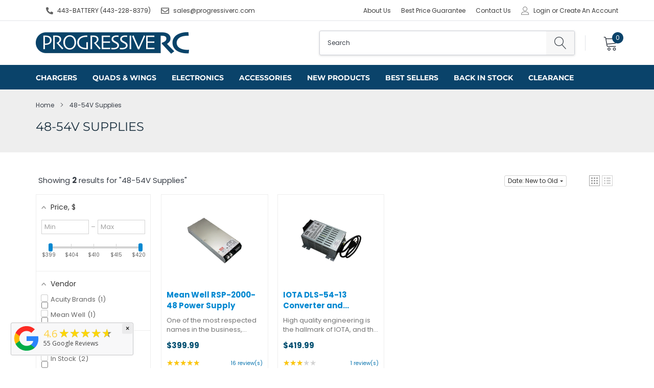

--- FILE ---
content_type: text/html; charset=utf-8
request_url: https://www.google.com/recaptcha/api2/anchor?ar=1&k=6LeTRAoeAAAAACKeCUlhSkXvVTIwv0_OgDTqgYsa&co=aHR0cHM6Ly93d3cucHJvZ3Jlc3NpdmVyYy5jb206NDQz&hl=en&v=PoyoqOPhxBO7pBk68S4YbpHZ&size=invisible&anchor-ms=20000&execute-ms=30000&cb=n2s40a7shosr
body_size: 48389
content:
<!DOCTYPE HTML><html dir="ltr" lang="en"><head><meta http-equiv="Content-Type" content="text/html; charset=UTF-8">
<meta http-equiv="X-UA-Compatible" content="IE=edge">
<title>reCAPTCHA</title>
<style type="text/css">
/* cyrillic-ext */
@font-face {
  font-family: 'Roboto';
  font-style: normal;
  font-weight: 400;
  font-stretch: 100%;
  src: url(//fonts.gstatic.com/s/roboto/v48/KFO7CnqEu92Fr1ME7kSn66aGLdTylUAMa3GUBHMdazTgWw.woff2) format('woff2');
  unicode-range: U+0460-052F, U+1C80-1C8A, U+20B4, U+2DE0-2DFF, U+A640-A69F, U+FE2E-FE2F;
}
/* cyrillic */
@font-face {
  font-family: 'Roboto';
  font-style: normal;
  font-weight: 400;
  font-stretch: 100%;
  src: url(//fonts.gstatic.com/s/roboto/v48/KFO7CnqEu92Fr1ME7kSn66aGLdTylUAMa3iUBHMdazTgWw.woff2) format('woff2');
  unicode-range: U+0301, U+0400-045F, U+0490-0491, U+04B0-04B1, U+2116;
}
/* greek-ext */
@font-face {
  font-family: 'Roboto';
  font-style: normal;
  font-weight: 400;
  font-stretch: 100%;
  src: url(//fonts.gstatic.com/s/roboto/v48/KFO7CnqEu92Fr1ME7kSn66aGLdTylUAMa3CUBHMdazTgWw.woff2) format('woff2');
  unicode-range: U+1F00-1FFF;
}
/* greek */
@font-face {
  font-family: 'Roboto';
  font-style: normal;
  font-weight: 400;
  font-stretch: 100%;
  src: url(//fonts.gstatic.com/s/roboto/v48/KFO7CnqEu92Fr1ME7kSn66aGLdTylUAMa3-UBHMdazTgWw.woff2) format('woff2');
  unicode-range: U+0370-0377, U+037A-037F, U+0384-038A, U+038C, U+038E-03A1, U+03A3-03FF;
}
/* math */
@font-face {
  font-family: 'Roboto';
  font-style: normal;
  font-weight: 400;
  font-stretch: 100%;
  src: url(//fonts.gstatic.com/s/roboto/v48/KFO7CnqEu92Fr1ME7kSn66aGLdTylUAMawCUBHMdazTgWw.woff2) format('woff2');
  unicode-range: U+0302-0303, U+0305, U+0307-0308, U+0310, U+0312, U+0315, U+031A, U+0326-0327, U+032C, U+032F-0330, U+0332-0333, U+0338, U+033A, U+0346, U+034D, U+0391-03A1, U+03A3-03A9, U+03B1-03C9, U+03D1, U+03D5-03D6, U+03F0-03F1, U+03F4-03F5, U+2016-2017, U+2034-2038, U+203C, U+2040, U+2043, U+2047, U+2050, U+2057, U+205F, U+2070-2071, U+2074-208E, U+2090-209C, U+20D0-20DC, U+20E1, U+20E5-20EF, U+2100-2112, U+2114-2115, U+2117-2121, U+2123-214F, U+2190, U+2192, U+2194-21AE, U+21B0-21E5, U+21F1-21F2, U+21F4-2211, U+2213-2214, U+2216-22FF, U+2308-230B, U+2310, U+2319, U+231C-2321, U+2336-237A, U+237C, U+2395, U+239B-23B7, U+23D0, U+23DC-23E1, U+2474-2475, U+25AF, U+25B3, U+25B7, U+25BD, U+25C1, U+25CA, U+25CC, U+25FB, U+266D-266F, U+27C0-27FF, U+2900-2AFF, U+2B0E-2B11, U+2B30-2B4C, U+2BFE, U+3030, U+FF5B, U+FF5D, U+1D400-1D7FF, U+1EE00-1EEFF;
}
/* symbols */
@font-face {
  font-family: 'Roboto';
  font-style: normal;
  font-weight: 400;
  font-stretch: 100%;
  src: url(//fonts.gstatic.com/s/roboto/v48/KFO7CnqEu92Fr1ME7kSn66aGLdTylUAMaxKUBHMdazTgWw.woff2) format('woff2');
  unicode-range: U+0001-000C, U+000E-001F, U+007F-009F, U+20DD-20E0, U+20E2-20E4, U+2150-218F, U+2190, U+2192, U+2194-2199, U+21AF, U+21E6-21F0, U+21F3, U+2218-2219, U+2299, U+22C4-22C6, U+2300-243F, U+2440-244A, U+2460-24FF, U+25A0-27BF, U+2800-28FF, U+2921-2922, U+2981, U+29BF, U+29EB, U+2B00-2BFF, U+4DC0-4DFF, U+FFF9-FFFB, U+10140-1018E, U+10190-1019C, U+101A0, U+101D0-101FD, U+102E0-102FB, U+10E60-10E7E, U+1D2C0-1D2D3, U+1D2E0-1D37F, U+1F000-1F0FF, U+1F100-1F1AD, U+1F1E6-1F1FF, U+1F30D-1F30F, U+1F315, U+1F31C, U+1F31E, U+1F320-1F32C, U+1F336, U+1F378, U+1F37D, U+1F382, U+1F393-1F39F, U+1F3A7-1F3A8, U+1F3AC-1F3AF, U+1F3C2, U+1F3C4-1F3C6, U+1F3CA-1F3CE, U+1F3D4-1F3E0, U+1F3ED, U+1F3F1-1F3F3, U+1F3F5-1F3F7, U+1F408, U+1F415, U+1F41F, U+1F426, U+1F43F, U+1F441-1F442, U+1F444, U+1F446-1F449, U+1F44C-1F44E, U+1F453, U+1F46A, U+1F47D, U+1F4A3, U+1F4B0, U+1F4B3, U+1F4B9, U+1F4BB, U+1F4BF, U+1F4C8-1F4CB, U+1F4D6, U+1F4DA, U+1F4DF, U+1F4E3-1F4E6, U+1F4EA-1F4ED, U+1F4F7, U+1F4F9-1F4FB, U+1F4FD-1F4FE, U+1F503, U+1F507-1F50B, U+1F50D, U+1F512-1F513, U+1F53E-1F54A, U+1F54F-1F5FA, U+1F610, U+1F650-1F67F, U+1F687, U+1F68D, U+1F691, U+1F694, U+1F698, U+1F6AD, U+1F6B2, U+1F6B9-1F6BA, U+1F6BC, U+1F6C6-1F6CF, U+1F6D3-1F6D7, U+1F6E0-1F6EA, U+1F6F0-1F6F3, U+1F6F7-1F6FC, U+1F700-1F7FF, U+1F800-1F80B, U+1F810-1F847, U+1F850-1F859, U+1F860-1F887, U+1F890-1F8AD, U+1F8B0-1F8BB, U+1F8C0-1F8C1, U+1F900-1F90B, U+1F93B, U+1F946, U+1F984, U+1F996, U+1F9E9, U+1FA00-1FA6F, U+1FA70-1FA7C, U+1FA80-1FA89, U+1FA8F-1FAC6, U+1FACE-1FADC, U+1FADF-1FAE9, U+1FAF0-1FAF8, U+1FB00-1FBFF;
}
/* vietnamese */
@font-face {
  font-family: 'Roboto';
  font-style: normal;
  font-weight: 400;
  font-stretch: 100%;
  src: url(//fonts.gstatic.com/s/roboto/v48/KFO7CnqEu92Fr1ME7kSn66aGLdTylUAMa3OUBHMdazTgWw.woff2) format('woff2');
  unicode-range: U+0102-0103, U+0110-0111, U+0128-0129, U+0168-0169, U+01A0-01A1, U+01AF-01B0, U+0300-0301, U+0303-0304, U+0308-0309, U+0323, U+0329, U+1EA0-1EF9, U+20AB;
}
/* latin-ext */
@font-face {
  font-family: 'Roboto';
  font-style: normal;
  font-weight: 400;
  font-stretch: 100%;
  src: url(//fonts.gstatic.com/s/roboto/v48/KFO7CnqEu92Fr1ME7kSn66aGLdTylUAMa3KUBHMdazTgWw.woff2) format('woff2');
  unicode-range: U+0100-02BA, U+02BD-02C5, U+02C7-02CC, U+02CE-02D7, U+02DD-02FF, U+0304, U+0308, U+0329, U+1D00-1DBF, U+1E00-1E9F, U+1EF2-1EFF, U+2020, U+20A0-20AB, U+20AD-20C0, U+2113, U+2C60-2C7F, U+A720-A7FF;
}
/* latin */
@font-face {
  font-family: 'Roboto';
  font-style: normal;
  font-weight: 400;
  font-stretch: 100%;
  src: url(//fonts.gstatic.com/s/roboto/v48/KFO7CnqEu92Fr1ME7kSn66aGLdTylUAMa3yUBHMdazQ.woff2) format('woff2');
  unicode-range: U+0000-00FF, U+0131, U+0152-0153, U+02BB-02BC, U+02C6, U+02DA, U+02DC, U+0304, U+0308, U+0329, U+2000-206F, U+20AC, U+2122, U+2191, U+2193, U+2212, U+2215, U+FEFF, U+FFFD;
}
/* cyrillic-ext */
@font-face {
  font-family: 'Roboto';
  font-style: normal;
  font-weight: 500;
  font-stretch: 100%;
  src: url(//fonts.gstatic.com/s/roboto/v48/KFO7CnqEu92Fr1ME7kSn66aGLdTylUAMa3GUBHMdazTgWw.woff2) format('woff2');
  unicode-range: U+0460-052F, U+1C80-1C8A, U+20B4, U+2DE0-2DFF, U+A640-A69F, U+FE2E-FE2F;
}
/* cyrillic */
@font-face {
  font-family: 'Roboto';
  font-style: normal;
  font-weight: 500;
  font-stretch: 100%;
  src: url(//fonts.gstatic.com/s/roboto/v48/KFO7CnqEu92Fr1ME7kSn66aGLdTylUAMa3iUBHMdazTgWw.woff2) format('woff2');
  unicode-range: U+0301, U+0400-045F, U+0490-0491, U+04B0-04B1, U+2116;
}
/* greek-ext */
@font-face {
  font-family: 'Roboto';
  font-style: normal;
  font-weight: 500;
  font-stretch: 100%;
  src: url(//fonts.gstatic.com/s/roboto/v48/KFO7CnqEu92Fr1ME7kSn66aGLdTylUAMa3CUBHMdazTgWw.woff2) format('woff2');
  unicode-range: U+1F00-1FFF;
}
/* greek */
@font-face {
  font-family: 'Roboto';
  font-style: normal;
  font-weight: 500;
  font-stretch: 100%;
  src: url(//fonts.gstatic.com/s/roboto/v48/KFO7CnqEu92Fr1ME7kSn66aGLdTylUAMa3-UBHMdazTgWw.woff2) format('woff2');
  unicode-range: U+0370-0377, U+037A-037F, U+0384-038A, U+038C, U+038E-03A1, U+03A3-03FF;
}
/* math */
@font-face {
  font-family: 'Roboto';
  font-style: normal;
  font-weight: 500;
  font-stretch: 100%;
  src: url(//fonts.gstatic.com/s/roboto/v48/KFO7CnqEu92Fr1ME7kSn66aGLdTylUAMawCUBHMdazTgWw.woff2) format('woff2');
  unicode-range: U+0302-0303, U+0305, U+0307-0308, U+0310, U+0312, U+0315, U+031A, U+0326-0327, U+032C, U+032F-0330, U+0332-0333, U+0338, U+033A, U+0346, U+034D, U+0391-03A1, U+03A3-03A9, U+03B1-03C9, U+03D1, U+03D5-03D6, U+03F0-03F1, U+03F4-03F5, U+2016-2017, U+2034-2038, U+203C, U+2040, U+2043, U+2047, U+2050, U+2057, U+205F, U+2070-2071, U+2074-208E, U+2090-209C, U+20D0-20DC, U+20E1, U+20E5-20EF, U+2100-2112, U+2114-2115, U+2117-2121, U+2123-214F, U+2190, U+2192, U+2194-21AE, U+21B0-21E5, U+21F1-21F2, U+21F4-2211, U+2213-2214, U+2216-22FF, U+2308-230B, U+2310, U+2319, U+231C-2321, U+2336-237A, U+237C, U+2395, U+239B-23B7, U+23D0, U+23DC-23E1, U+2474-2475, U+25AF, U+25B3, U+25B7, U+25BD, U+25C1, U+25CA, U+25CC, U+25FB, U+266D-266F, U+27C0-27FF, U+2900-2AFF, U+2B0E-2B11, U+2B30-2B4C, U+2BFE, U+3030, U+FF5B, U+FF5D, U+1D400-1D7FF, U+1EE00-1EEFF;
}
/* symbols */
@font-face {
  font-family: 'Roboto';
  font-style: normal;
  font-weight: 500;
  font-stretch: 100%;
  src: url(//fonts.gstatic.com/s/roboto/v48/KFO7CnqEu92Fr1ME7kSn66aGLdTylUAMaxKUBHMdazTgWw.woff2) format('woff2');
  unicode-range: U+0001-000C, U+000E-001F, U+007F-009F, U+20DD-20E0, U+20E2-20E4, U+2150-218F, U+2190, U+2192, U+2194-2199, U+21AF, U+21E6-21F0, U+21F3, U+2218-2219, U+2299, U+22C4-22C6, U+2300-243F, U+2440-244A, U+2460-24FF, U+25A0-27BF, U+2800-28FF, U+2921-2922, U+2981, U+29BF, U+29EB, U+2B00-2BFF, U+4DC0-4DFF, U+FFF9-FFFB, U+10140-1018E, U+10190-1019C, U+101A0, U+101D0-101FD, U+102E0-102FB, U+10E60-10E7E, U+1D2C0-1D2D3, U+1D2E0-1D37F, U+1F000-1F0FF, U+1F100-1F1AD, U+1F1E6-1F1FF, U+1F30D-1F30F, U+1F315, U+1F31C, U+1F31E, U+1F320-1F32C, U+1F336, U+1F378, U+1F37D, U+1F382, U+1F393-1F39F, U+1F3A7-1F3A8, U+1F3AC-1F3AF, U+1F3C2, U+1F3C4-1F3C6, U+1F3CA-1F3CE, U+1F3D4-1F3E0, U+1F3ED, U+1F3F1-1F3F3, U+1F3F5-1F3F7, U+1F408, U+1F415, U+1F41F, U+1F426, U+1F43F, U+1F441-1F442, U+1F444, U+1F446-1F449, U+1F44C-1F44E, U+1F453, U+1F46A, U+1F47D, U+1F4A3, U+1F4B0, U+1F4B3, U+1F4B9, U+1F4BB, U+1F4BF, U+1F4C8-1F4CB, U+1F4D6, U+1F4DA, U+1F4DF, U+1F4E3-1F4E6, U+1F4EA-1F4ED, U+1F4F7, U+1F4F9-1F4FB, U+1F4FD-1F4FE, U+1F503, U+1F507-1F50B, U+1F50D, U+1F512-1F513, U+1F53E-1F54A, U+1F54F-1F5FA, U+1F610, U+1F650-1F67F, U+1F687, U+1F68D, U+1F691, U+1F694, U+1F698, U+1F6AD, U+1F6B2, U+1F6B9-1F6BA, U+1F6BC, U+1F6C6-1F6CF, U+1F6D3-1F6D7, U+1F6E0-1F6EA, U+1F6F0-1F6F3, U+1F6F7-1F6FC, U+1F700-1F7FF, U+1F800-1F80B, U+1F810-1F847, U+1F850-1F859, U+1F860-1F887, U+1F890-1F8AD, U+1F8B0-1F8BB, U+1F8C0-1F8C1, U+1F900-1F90B, U+1F93B, U+1F946, U+1F984, U+1F996, U+1F9E9, U+1FA00-1FA6F, U+1FA70-1FA7C, U+1FA80-1FA89, U+1FA8F-1FAC6, U+1FACE-1FADC, U+1FADF-1FAE9, U+1FAF0-1FAF8, U+1FB00-1FBFF;
}
/* vietnamese */
@font-face {
  font-family: 'Roboto';
  font-style: normal;
  font-weight: 500;
  font-stretch: 100%;
  src: url(//fonts.gstatic.com/s/roboto/v48/KFO7CnqEu92Fr1ME7kSn66aGLdTylUAMa3OUBHMdazTgWw.woff2) format('woff2');
  unicode-range: U+0102-0103, U+0110-0111, U+0128-0129, U+0168-0169, U+01A0-01A1, U+01AF-01B0, U+0300-0301, U+0303-0304, U+0308-0309, U+0323, U+0329, U+1EA0-1EF9, U+20AB;
}
/* latin-ext */
@font-face {
  font-family: 'Roboto';
  font-style: normal;
  font-weight: 500;
  font-stretch: 100%;
  src: url(//fonts.gstatic.com/s/roboto/v48/KFO7CnqEu92Fr1ME7kSn66aGLdTylUAMa3KUBHMdazTgWw.woff2) format('woff2');
  unicode-range: U+0100-02BA, U+02BD-02C5, U+02C7-02CC, U+02CE-02D7, U+02DD-02FF, U+0304, U+0308, U+0329, U+1D00-1DBF, U+1E00-1E9F, U+1EF2-1EFF, U+2020, U+20A0-20AB, U+20AD-20C0, U+2113, U+2C60-2C7F, U+A720-A7FF;
}
/* latin */
@font-face {
  font-family: 'Roboto';
  font-style: normal;
  font-weight: 500;
  font-stretch: 100%;
  src: url(//fonts.gstatic.com/s/roboto/v48/KFO7CnqEu92Fr1ME7kSn66aGLdTylUAMa3yUBHMdazQ.woff2) format('woff2');
  unicode-range: U+0000-00FF, U+0131, U+0152-0153, U+02BB-02BC, U+02C6, U+02DA, U+02DC, U+0304, U+0308, U+0329, U+2000-206F, U+20AC, U+2122, U+2191, U+2193, U+2212, U+2215, U+FEFF, U+FFFD;
}
/* cyrillic-ext */
@font-face {
  font-family: 'Roboto';
  font-style: normal;
  font-weight: 900;
  font-stretch: 100%;
  src: url(//fonts.gstatic.com/s/roboto/v48/KFO7CnqEu92Fr1ME7kSn66aGLdTylUAMa3GUBHMdazTgWw.woff2) format('woff2');
  unicode-range: U+0460-052F, U+1C80-1C8A, U+20B4, U+2DE0-2DFF, U+A640-A69F, U+FE2E-FE2F;
}
/* cyrillic */
@font-face {
  font-family: 'Roboto';
  font-style: normal;
  font-weight: 900;
  font-stretch: 100%;
  src: url(//fonts.gstatic.com/s/roboto/v48/KFO7CnqEu92Fr1ME7kSn66aGLdTylUAMa3iUBHMdazTgWw.woff2) format('woff2');
  unicode-range: U+0301, U+0400-045F, U+0490-0491, U+04B0-04B1, U+2116;
}
/* greek-ext */
@font-face {
  font-family: 'Roboto';
  font-style: normal;
  font-weight: 900;
  font-stretch: 100%;
  src: url(//fonts.gstatic.com/s/roboto/v48/KFO7CnqEu92Fr1ME7kSn66aGLdTylUAMa3CUBHMdazTgWw.woff2) format('woff2');
  unicode-range: U+1F00-1FFF;
}
/* greek */
@font-face {
  font-family: 'Roboto';
  font-style: normal;
  font-weight: 900;
  font-stretch: 100%;
  src: url(//fonts.gstatic.com/s/roboto/v48/KFO7CnqEu92Fr1ME7kSn66aGLdTylUAMa3-UBHMdazTgWw.woff2) format('woff2');
  unicode-range: U+0370-0377, U+037A-037F, U+0384-038A, U+038C, U+038E-03A1, U+03A3-03FF;
}
/* math */
@font-face {
  font-family: 'Roboto';
  font-style: normal;
  font-weight: 900;
  font-stretch: 100%;
  src: url(//fonts.gstatic.com/s/roboto/v48/KFO7CnqEu92Fr1ME7kSn66aGLdTylUAMawCUBHMdazTgWw.woff2) format('woff2');
  unicode-range: U+0302-0303, U+0305, U+0307-0308, U+0310, U+0312, U+0315, U+031A, U+0326-0327, U+032C, U+032F-0330, U+0332-0333, U+0338, U+033A, U+0346, U+034D, U+0391-03A1, U+03A3-03A9, U+03B1-03C9, U+03D1, U+03D5-03D6, U+03F0-03F1, U+03F4-03F5, U+2016-2017, U+2034-2038, U+203C, U+2040, U+2043, U+2047, U+2050, U+2057, U+205F, U+2070-2071, U+2074-208E, U+2090-209C, U+20D0-20DC, U+20E1, U+20E5-20EF, U+2100-2112, U+2114-2115, U+2117-2121, U+2123-214F, U+2190, U+2192, U+2194-21AE, U+21B0-21E5, U+21F1-21F2, U+21F4-2211, U+2213-2214, U+2216-22FF, U+2308-230B, U+2310, U+2319, U+231C-2321, U+2336-237A, U+237C, U+2395, U+239B-23B7, U+23D0, U+23DC-23E1, U+2474-2475, U+25AF, U+25B3, U+25B7, U+25BD, U+25C1, U+25CA, U+25CC, U+25FB, U+266D-266F, U+27C0-27FF, U+2900-2AFF, U+2B0E-2B11, U+2B30-2B4C, U+2BFE, U+3030, U+FF5B, U+FF5D, U+1D400-1D7FF, U+1EE00-1EEFF;
}
/* symbols */
@font-face {
  font-family: 'Roboto';
  font-style: normal;
  font-weight: 900;
  font-stretch: 100%;
  src: url(//fonts.gstatic.com/s/roboto/v48/KFO7CnqEu92Fr1ME7kSn66aGLdTylUAMaxKUBHMdazTgWw.woff2) format('woff2');
  unicode-range: U+0001-000C, U+000E-001F, U+007F-009F, U+20DD-20E0, U+20E2-20E4, U+2150-218F, U+2190, U+2192, U+2194-2199, U+21AF, U+21E6-21F0, U+21F3, U+2218-2219, U+2299, U+22C4-22C6, U+2300-243F, U+2440-244A, U+2460-24FF, U+25A0-27BF, U+2800-28FF, U+2921-2922, U+2981, U+29BF, U+29EB, U+2B00-2BFF, U+4DC0-4DFF, U+FFF9-FFFB, U+10140-1018E, U+10190-1019C, U+101A0, U+101D0-101FD, U+102E0-102FB, U+10E60-10E7E, U+1D2C0-1D2D3, U+1D2E0-1D37F, U+1F000-1F0FF, U+1F100-1F1AD, U+1F1E6-1F1FF, U+1F30D-1F30F, U+1F315, U+1F31C, U+1F31E, U+1F320-1F32C, U+1F336, U+1F378, U+1F37D, U+1F382, U+1F393-1F39F, U+1F3A7-1F3A8, U+1F3AC-1F3AF, U+1F3C2, U+1F3C4-1F3C6, U+1F3CA-1F3CE, U+1F3D4-1F3E0, U+1F3ED, U+1F3F1-1F3F3, U+1F3F5-1F3F7, U+1F408, U+1F415, U+1F41F, U+1F426, U+1F43F, U+1F441-1F442, U+1F444, U+1F446-1F449, U+1F44C-1F44E, U+1F453, U+1F46A, U+1F47D, U+1F4A3, U+1F4B0, U+1F4B3, U+1F4B9, U+1F4BB, U+1F4BF, U+1F4C8-1F4CB, U+1F4D6, U+1F4DA, U+1F4DF, U+1F4E3-1F4E6, U+1F4EA-1F4ED, U+1F4F7, U+1F4F9-1F4FB, U+1F4FD-1F4FE, U+1F503, U+1F507-1F50B, U+1F50D, U+1F512-1F513, U+1F53E-1F54A, U+1F54F-1F5FA, U+1F610, U+1F650-1F67F, U+1F687, U+1F68D, U+1F691, U+1F694, U+1F698, U+1F6AD, U+1F6B2, U+1F6B9-1F6BA, U+1F6BC, U+1F6C6-1F6CF, U+1F6D3-1F6D7, U+1F6E0-1F6EA, U+1F6F0-1F6F3, U+1F6F7-1F6FC, U+1F700-1F7FF, U+1F800-1F80B, U+1F810-1F847, U+1F850-1F859, U+1F860-1F887, U+1F890-1F8AD, U+1F8B0-1F8BB, U+1F8C0-1F8C1, U+1F900-1F90B, U+1F93B, U+1F946, U+1F984, U+1F996, U+1F9E9, U+1FA00-1FA6F, U+1FA70-1FA7C, U+1FA80-1FA89, U+1FA8F-1FAC6, U+1FACE-1FADC, U+1FADF-1FAE9, U+1FAF0-1FAF8, U+1FB00-1FBFF;
}
/* vietnamese */
@font-face {
  font-family: 'Roboto';
  font-style: normal;
  font-weight: 900;
  font-stretch: 100%;
  src: url(//fonts.gstatic.com/s/roboto/v48/KFO7CnqEu92Fr1ME7kSn66aGLdTylUAMa3OUBHMdazTgWw.woff2) format('woff2');
  unicode-range: U+0102-0103, U+0110-0111, U+0128-0129, U+0168-0169, U+01A0-01A1, U+01AF-01B0, U+0300-0301, U+0303-0304, U+0308-0309, U+0323, U+0329, U+1EA0-1EF9, U+20AB;
}
/* latin-ext */
@font-face {
  font-family: 'Roboto';
  font-style: normal;
  font-weight: 900;
  font-stretch: 100%;
  src: url(//fonts.gstatic.com/s/roboto/v48/KFO7CnqEu92Fr1ME7kSn66aGLdTylUAMa3KUBHMdazTgWw.woff2) format('woff2');
  unicode-range: U+0100-02BA, U+02BD-02C5, U+02C7-02CC, U+02CE-02D7, U+02DD-02FF, U+0304, U+0308, U+0329, U+1D00-1DBF, U+1E00-1E9F, U+1EF2-1EFF, U+2020, U+20A0-20AB, U+20AD-20C0, U+2113, U+2C60-2C7F, U+A720-A7FF;
}
/* latin */
@font-face {
  font-family: 'Roboto';
  font-style: normal;
  font-weight: 900;
  font-stretch: 100%;
  src: url(//fonts.gstatic.com/s/roboto/v48/KFO7CnqEu92Fr1ME7kSn66aGLdTylUAMa3yUBHMdazQ.woff2) format('woff2');
  unicode-range: U+0000-00FF, U+0131, U+0152-0153, U+02BB-02BC, U+02C6, U+02DA, U+02DC, U+0304, U+0308, U+0329, U+2000-206F, U+20AC, U+2122, U+2191, U+2193, U+2212, U+2215, U+FEFF, U+FFFD;
}

</style>
<link rel="stylesheet" type="text/css" href="https://www.gstatic.com/recaptcha/releases/PoyoqOPhxBO7pBk68S4YbpHZ/styles__ltr.css">
<script nonce="p2RelDgiwZ8W-4vDrzX8Uw" type="text/javascript">window['__recaptcha_api'] = 'https://www.google.com/recaptcha/api2/';</script>
<script type="text/javascript" src="https://www.gstatic.com/recaptcha/releases/PoyoqOPhxBO7pBk68S4YbpHZ/recaptcha__en.js" nonce="p2RelDgiwZ8W-4vDrzX8Uw">
      
    </script></head>
<body><div id="rc-anchor-alert" class="rc-anchor-alert"></div>
<input type="hidden" id="recaptcha-token" value="[base64]">
<script type="text/javascript" nonce="p2RelDgiwZ8W-4vDrzX8Uw">
      recaptcha.anchor.Main.init("[\x22ainput\x22,[\x22bgdata\x22,\x22\x22,\[base64]/[base64]/UltIKytdPWE6KGE8MjA0OD9SW0grK109YT4+NnwxOTI6KChhJjY0NTEyKT09NTUyOTYmJnErMTxoLmxlbmd0aCYmKGguY2hhckNvZGVBdChxKzEpJjY0NTEyKT09NTYzMjA/[base64]/MjU1OlI/[base64]/[base64]/[base64]/[base64]/[base64]/[base64]/[base64]/[base64]/[base64]/[base64]\x22,\[base64]\x22,\x22eBVAw44DwpPDlMO0wohsT08Kw5MRSE7Dk8KuVzsDeFleTlZtbTBpwrFJwojCsgYKw44Sw48hwq0ew7Ydw5Mkwq8Xw53DsATCqCNWw7rDp2lVAxMwQnQxwrF9P243S2fCiMO9w7/DgUPDtHzDgBPCmWc4An9vdcOqwqPDsDB+ZMOMw7N+worDvsOTw7lAwqBMF8OSWcK6BTnCscKWw6JmN8KEw690woLCjhXDhMOqLxnCt0omXCDCvsOqbsKfw5kfw5XDn8ODw4HCvcK6A8OJwq1Ww67CtD/CkcOUwoPDrcKwwrJjwp9neX1twrc1JsObLMOhwqs/w6rCocOaw5kRHzvCisOEw5XCpCXDqcK5F8Ozw5/Dk8O+w7rDmsK3w77Dih4FK2MGH8O/VijDuiDCtEsUUmQVTMOSw6bDqsKnc8K/w5wvA8K5MsK9wrAlwogRbMKrw70Qwo7CqWAyUUUKwqHCvULDg8K0NVTCtMKwwrEUwofCtw/[base64]/w4nDiCxtwpTDkQZ6K2PCqX/Dm8OUVktrw7rDosO+w54owrDDu17CvHTCr3bDrmInHxjCl8Kkw5d/[base64]/w6PDsW7CkcK+DX3CncOuLcKCwpk7G8KHaMOsw4Ufw7w7IT/[base64]/CpMKawqjDr0A8EcOhwqtPwqINHsKLwrfDhMKqHxzDhMOSSgnDncKIDm/DmMKnwrPCoivDoRfDqsKUwosfwrDCjsOsCGbDlwTClHLDmsOXwrjDkhLDjmYIw6MxFMO/RcO0w63DuzvDrUDDoifDjBJxGmgewo4Cw4HCuV0oTMOLHMOFw5djcTMqwpIFeGTDpzHDv8Obw4bCkMKXwqYkwq92w4h/XcOawqQLwqXDrsOHw7Iuw7PCncK3BsOjNcOBHsOuKBU9wrUVw5V/M8OFw5odQhzDgcK7MMKzVgnCnsK8wq/DiCfDrcK1w5kOwol+wqp1w4HCh3dmBcKjcRpnIsKSwqFsNTZYwoXCoyjDlDBDw6DCh0/DuwrDoRNtw708wrrDi2dMCH/[base64]/DncOTbsO4aMOQw5fCp8K9L3oTwrHCgcKgHcK4UsKiwp7CuMOKw6h+YU0SSMOiVUR4F0oNw47ClMKNWmBFaGdnD8KtwrZOw4Ffw7Qbwo4aw4XCrG46L8OLw4w+dsOUwr3DvSEkw6jDmHDCnMKsZ2jCo8OCcxomw6xuw690w6JUecKYW8OBCXTCg8OAG8K/cSI/WMODwpUbw6lzCsOPOVEmwp3CvEwiK8KiBG3DuHTDp8KNw7HCm1FTQsKwO8KbCiLDq8OpYgfCkcOLdWrCp8Kua0zDoMK5CDPChwjDnynChxvDv2bDhAcDwoLCvMOZc8K3w5sHwqpow4XCu8OUFCZfPykEwoTDmsKYwosEwpDCpT/ChjkJX3fCmMK1Ay3DocKQW3HDl8OCHHfDgzXDnMOwJxvClj/[base64]/[base64]/[base64]/DlQsEw5t8HGNMw4nChGVFwovDrMODUMKKwojCqQLDmFAmw7DDjQ5yVnxzI0bDhhJZEsO0XAfDmMOywqMHfwlOwrgaw6Q6G0rDrsKJA31WNWMEwq3CmcOhDCbCjiPDuHkwUMOUEsKZwoEywofDnsOQwoTCgcODw5trOsKWwp8QFsKbw6DCgXrCpsOowp/Ct3h0w43CjRDCtirCs8ONcT/DpGNAw6vCnjoyw5jDnMKkw7jDhCnCisO9w6V8wpzDoXjCosKXLS5nw7HCijDDr8KGQcKUa8OJFQrCk39hasKyXsOzCB7CkMOrw6NKHlDDnkAqR8KqwqvDqsKCBcOqF8OeNMKWw4XCm1bDojDDscKvJsKjwoQlwq7DjxM7a2DCvEjCtXJACUx/w5jCmUXCusOEcj/CvMO1PcKrTsKpMkDDj8Ogw6fDlcKKLWHCgljDgjJJw7nCvcOQw5fCgsKkw79QfRrDoMKnwoxUJsKQwrvDjhTDucO9wpHDigxeasOYwpMbJcKowqjCmmN5UnPDn1R6w5vDtcKPwpYvRSjDkCFLw77Cm10EOUzDkmJyV8Osw7k4FMO+Rndrw4nCp8O1w43Dm8OhwqDDky/DvMOnwo3CuFHDusOUw6vCpsKbw6FLFj/DjcK3w7/DkcOcHxAiWFfDkcObw49LWsOCRMOUw6dmUsKlw7tCwpbCtsO4w5TDssKHwpfCgmbDoCPCq27Dp8O2TsK3RsOHXMOIwr/[base64]/w6HCmMKAQsKqczELw5cWFsKjwpnCo8OZNn3CpHNNw7Mtw5rCosOKBkTCksOkVkXCs8KzwobDvsK+w43Dt8KeD8OTd0PCjMKILcKbw5NleDnDv8OWwrkYZsK5wr/DkzUjZMOCJ8KnwoHClsOMCCbCrcKuQsKFw5zDlTLCsjLDncO0GSw2wqvDsMORTAU3w6pswqI/MsKZwp9YMcKnwqXDgQ3CvTU7HsKkw6DCmw9Sw73Cgi1gw6ppw51vw40BAAHDiAPCvx/DqMO4QcOwN8KSw4DCkMKjwp03wojDosKSCcKKw59Hw4oPbQ81CiIWwqfCucKDBD3Dn8KHesKgFMKaOHDCvMOKw4LDg3MuW3vDj8KIfcOKwowrTj/[base64]/DusKhRA3Ci3nDocKLPMKZw4nDpcOow6VAw4gZw4d3w4QpwrnCnFFuw5/[base64]/DksKdNEDCnzDCkFlkIsKuVMOaBz9IKxPCiEYXwqNuwp/DjVBRwocpw5E5AjXDlMO1wqXDgsOPTcOqT8OUan3DrVHCn1HCp8KOLWHCk8KzOQoqwqXCl0HCk8KOwr3DjDXCjToowoFfVcOcU1Y/w5g2FgzCucKMw5BJw7k3Qg/DtmVnwpUxwpvDpHfDncKjw5hMDjvDqCDCv8KpDcKXw7Isw58HNcODw5zCnV7DiTfDg8O5YsOIGlzDtBl5GMOwNxItw7/Cl8OjXA/DlcONw4UbbnXDo8K4w7DDncOjw49cGnPCggjCiMO1DTxAHsO8FcK7w4bChsK1BVkNwrADwojCpMOXbsKSfsKbwrA8eBzDtW47Q8OHw5N2w5/DsMOhYsOkwqDCqAxmXkLDoMKDw73Cqx/DisOiacOoDsOYZ3PDsMKywpjDs8OMw4fDnsKoLwzDtm9mwpl2T8K/O8K5bwXCnQ8bdQQ5wr3Cl1AiCx5nZ8KlA8Kewq0AwpxrQsKBPijCjXnDq8KEVlbDnxF+KMKOwoPDqVzDosKkwqBJWB7ClMOCwoPDrVIGw6HDrRrDtMO8w5HCkATDpEnCmMKmw7d3RcOuPcKow7pHYA3Cr1UxN8O6wpZ1w7rDq13Dlh7DksOJwp/CiGjCrcKUwp/DosKxbyARDMKNwozChsOlSmPDukrCnsKKHVTCvsKiWMOGw6bDsVvDscO1w7bCsSYvw5gnw53CpcOhw7fCgTdXOhrDuVnDucKGJsKMMiVfPiwaU8KpwpV/w6XCvHMtw7pNw55jOk93w5gvHkHCslHDn1pJwrdMw7LCiMKkfcOtIyNHwrDCkcO3QDF2wr9Rw5NaRmfDqsKAw6tJY8Oxw5zCkyMFEsKYwrrDt2kOwqpCOMKcRS7CvFrCpcOgw6AGw7/[base64]/Ct8KdaMOhwq7CpyEcP8O4w4TDgMKWwovCplXCj8OoHDJ1X8OHG8KHbSNtW8OPCRjCgcKLPw07w4Msf0dWwqTCn8Oww6zDh8OuZwlhwpILwp49w7vDgQEkwoUmwpPCpcORYsKLw4jCl0TCs8OvJTsmJcKRwpXCqXgWQQ/DsXzDvwtmwpXDvMK9dBPDmjYjE8OqwozDmWPDu8Okwr1twqAcKGpqDyZTw5jCr8KTwqtdME7DoznDusO+w6nDtwvDm8O0PwLDh8KvN8KpS8K3woTCjVXCosKxw6/CjALDvcO9w6zDmsO/w4hhw5snNcOzZybCu8K/[base64]/CqcO1H0l1wqV/Ehcrw6XCnzQmw5AFw6EiS8OiLl0cwrJYCcOnw7YVAsKmwpnDncO0w5Aaw4LCrcO1RcKWw7rDhsOWMMOQfcONw5wOw4PCmiZbDXzCsj41RATDmsKXwr/DmsOzwqLDg8OawoDCpgxow5/ClcOUw6DDrB0QNcOIQR4wcQPDixnDhnfCj8KyXcOdaz0+HcOHw4t7VMKJIMO7woBNEMKFwpzDtcK/[base64]/CiMKow5HDuHNPw7A7w4hPwq8GEMKfwrguezrCocOzX07DuDYKIVkeTzfDkMKIw4jCnsOVwrbCsnrDpggnES/[base64]/Dp8OSQcKGw4rDg8KXwpPDrcOwwqXDiMKOwqHCgzTDoXHCqcKwwpF7ZsOSwoAqPFrDgwkkHh/Cp8OaXsKuF8ORw6DDg253YMK5cU3DvcKSAcKnwpFSwqtEwodBMMK/wqpZWsOtcBcUw65tw4DDoznDgmMwCVvCnmXDmR9mw4QxwofColYUw4/[base64]/PcKPw6wXH8KeIxEoRGzDvMONw4IRw5sdw6sXPMOlwozDglJewqg8PnNcwrZJw6dVA8KGdcOlw43CkcKfw5Jvw5/CjMOQwp/DtsOVYmbDuCTDkgtgQzJ3WVzChcODI8KYeMKKUcOqE8OuOsO0L8O4wo3DlyM+FcKUQkNbw7DCv0nDkcOSwqHChmLDrQ0pwp8PwojCtRohwqTCmMKRwo/DgVnDm0zDmzTCsmU6w5/DgUJOBcOwfB3DhcOCOsKow4nCjzoqU8KHEmDCvTnCpC8ywpJdw7rDtXjDgVzDkwnCmFBSEcOhFsKnfMO6U2TCksOSwrN6w4nDlcO4wpDCpsKuwqPCgsOtwq3Dm8O/[base64]/[base64]/NcO9WjHCl3VNwp8CJl5sOUbCssOBwp4Ya8Kcw5PDocOjwpdAZxkGL8OYw4Abw5l1P1kPTWrDhMKAFlLDtMO8w78nCyvDtMKRw7DCkkPDqxfDqsKFRXLCsT4WN2jDgMKrw5rCjcKVIcKGCUFKw6Ygw73DksK1w6vDvw5GfWxkHU19w4NIwqwIw5wVecK8wrZ/wqQGw4/[base64]/[base64]/CtFLCl0LCjz/CvyHCpcKTwo9cGcK9NsKdfMKpw7RWw5lZwqM2w45Jw5ggwopvNWZCFMK/wqgfw4PCtAQxEiYuw6/Cp0kww6onwoUmwrvCksOvwqrCkTJjw68RKsKeZsO4VMK0Y8KjTXDCkSdvTSpCwo/Cn8OvQcO4IlfDicKyZ8OFw6xzwpHCnHfCh8O/wpzCjhDCgsK2w63DiFDDukPCpMOzw6LDqsKzMsKAFMKvwrxdJ8KRwqUsw4TCtcKbeMO+w5vDlXEqworDlzs1w5prw7zCgDktwq7DkcKIw5J0C8OrQsO3VG/[base64]/w7s8w4TCuCJrw7Ekwq/DlsODQwUlw4NhSsKJD8OLFWlZw4rDicKvPA5ew4PCkVIxwoFyPMK/wqgEwoV2w7o9JMKow5cvw4IqJAVla8ODwrAEwpjCiEcwaGnCll1ZwrzCvMOWw6gvw5/Cs1NwccOvScKDTQoDwowUw77DpsOGHsOuwrcxw58neMK6w4YETQg5A8KELcKnw6nDgcOuJMO7cmTDjlouAgsgdURTwrfChMOUH8ORO8OZw77Dgy3Chn3CvihjwqlNwrHDoCUhYQx8fMOReD96w7/Col/CkcKtw59ywrnCgcKdw6nCo8K3w7MGwq3CqElOw6XCnsKlw4jClMOyw6fDqRJRwp9sw6TDjsOTwrfDuXvCi8OCw59XFi4/AlvCuSpLITHDrhbCrxJedMKfwrTDkWDCl3t+YcOBw65RF8OYQzXCl8KCw6FZfsOhOQrCp8KmwpTDnsOVw5HCmlfDmwoBdiQBw4PDmMOCPMKqa399LMOVw6t4w7/Co8OSwqDDscKLwobDksKnM1nCjwdbwrlQwoXDr8KIezjCqiJIwrIRw6/DucO9w7nCuncCwo/[base64]/DoRPDlSvCghnDrMKBQHs+aUw0EiwgesKXw7JZAx0+dMOAMsONBcOsw74RekgRYCc4wpnCrMOkdlAhEhDDr8Khw7wewqjDvSxGwrsgRj8SfcKFw7klGMKLP2drwoDDl8KAwqkcwq49w5QiLcOowoXCqcOCM8KtfXNnw77ClsOJw4nCo17CnT/ChsKGS8Oda3Uqw5LDmsKIwpB/SU9UwpXCu3HCrsO+RsKpwppPXgnDnhfCn1lgwoxkORR/w4RTwr/DvMKALmHCslnCusOsZRzCmTrDo8Ovwqgjwo7Dq8OzCmLDtFAKMCbDmMOgwrfDp8OMwqxdTcOEU8KbwoRBJgtvZsOFwr5/w4NrNDcYKgRKTsOewolFXxMXfE7CisOeeMO8wqfDnG/DmsKff2fDrjbCtC9AYMOIwrwvw6zCisOFwptNwrgMw4g0OE4HAV1TPGvCuMKXaMKxZHAdVMOfw740UcOzw5o/[base64]/Dt1JHwqHDhUvDiMODSBPCq8KowpXDnsOkwr80woFvFx09EhhGIcOkw5I5bn43wpYtcsKVwpTDucOIairDocKQwqlFJQTClDAqwpA/wrlaM8KVwrTCmS8IacOEw5N3wpzDryHCjMOeM8OmBMOoXk/CokfCo8OIw7rCrzgpa8O4w6/[base64]/ESzCnsOwwpYPHsOswrwTw6jCiDTDpBlaw5LChsOtwoUmw682CsOQwrMtBFZvY8KrTjTDnSTCvsOOwrZ7woVnwq3Cr0bCpQYEVWsHCMO+wr/[base64]/P8OxwoTCtVc5SMOJBsOOWcOgw4nCrcO2w7HCrUEoecOvKMKHGjoKwrvCusKxGMKpZsK3ZWQdw67ClhgoPxEqwrbCmyHDocKvw47DqHLCk8OkHBXClsKJKcK7wpnCllU5QMK4D8OpcsK7MsOHw7rCkF3CmsKKYF0swoFuI8OsL3c7KsOsKsOnw4TDncK/w6nCtMK7DMK6exkCw77CnMKqwqtqwrTDvn3CrsOAwprCs2TCmBXDqg0tw7HCrVJrw5jCtU3Dumh4w7XDn0/DjMOwe2XChMOdwrVWKMKHZTEdJMKyw5Ziw7vDgcK7w6vCpTEjKsOiw7PDi8KOwqRgwoIzVsKbQE7Dv0DDucKlwrHCtMKUwqZawobDoF3DrhnCiMO9w5ZLezJdbUvDlUDDmVLDssK/wpLDsMKSM8K/M8Ozw4sTKsK9wrVvw6VRwp9GwrREJMOuw6fCjXvCtMKddnU7GcKAwq7DmC1LwrtMbsKDOsOPUijDm1hPL0DCjgs8w7swZsOtPcKRw7/Dn0vCtwDDusKNV8O9woDCu0HCmA/CpmfCuGlfBsKww7nCig4rwrgFw4DCgFxCLXYxPQcJw5/DtTjDjcKEXyrCqcOofjVEwrwbwo14wq9UwpPDkg8RwqfCnELCmMK+I1XDsz8Swq/CgWggOQXCpTsyM8O8aFrChmwWw5TDjMKGwrMxS1rCv3MUbMKgNMONwq/DlhDDuVnDlMO8asKRw47Cg8K4w4J/FSPDi8KqXMOgw7dCd8OIw7chworCmcKiAMKKw78zw5lmasOAbmbClcOcwrdOw7rChMK8w5bDicOVHlbDm8OSJUjCnkjCthXCqMKFw4pxQcOJSTtyMzE7ZHEqwoDCjBUMwrTDlHfDqMOmwoohw5XCr2hMDC/DnWsCP0zDgAwVw5U8BjPDp8OywrTCtWxvw5Niw5jDv8KrwpjCpV3DtMOGwrgjwprCpMOFSMKiNw0iw6sdOMK3XcK7WSZtUMKjwpvChgbCmWJvw51rdsObwrDDmsOMw4ceXsOxwozDnkfCtlZJbTUhwrxKIkDCvsKGw6BPNmoYf1hfw49Lw7hBAMKIGhd1wq8kw6lOfD/[base64]/DumTDt1LCpBfDrMKWw5MpQcKUYFfDjzjCmcODesOPXlLDrV3ChD/Du3PDncOHAH5OwrJiwqzDqMKjw6XCs0DCvMO7w7fChsODeijCoCPDocOtK8KHesOVVMKGWsKKw7DDlcKbw4gBUkXCrDnCj8OCV8KQwoTCsMOWPXB/[base64]/[base64]/CisOnAX7Dj3HDmsOmw5kOwpBTwrozw4Ekw6R8wobDoMO8ecKXTMOrc3s0wozDmsOAw4HCiMO4wqJew7jCmcO1YzMuKsK0DMOpPhApwqLDmsOLKsORPBwyw7fCuU/DpWlACcKrVj1vwoDDnsKcw4bDu1RuwqY8wqPCo1jCpHzCtMKXwrDDjjMdacOiwr7ChTjDgAcpw6YnwqTDgcOyVwZ2w4Ebw7PDhMOIw5l6Om7DkcOYHcOnKsKxIGQCVhQ0G8Obw6wKVwbCqcK/HsKdQMOuw6XCn8OXwoJjN8OPIMKyBkVNWMKmWsK/OMKsw68ZCcOzwofDpcOjdX7DhVnCsMKKP8Kzwrc2w6vDvcO9w6LCgMKUBW7DqMO+JErDksO1w7vClsKHa1TCkcKVaMKLwrMlwoXCj8KeQkbCvWtodMOGwrnCoAzCsntYd2TDi8OcWl3CtVbCjMO1JDAhGknDvQXDhsKycAbDkkjDqMOyXsORw7U8w43Dr8OXwqd/w7DDtS9DwrvCsg/CsT/DucOSw5olSjbCu8K0w4DCnVHDjsKBDcOHwrEdf8OeP0DDocKSwrDDtB/[base64]/CmCxjfzjDijbCsHHCocKZQMONWVrDvyVIdsKXwrXDmsKEwrgUeUcnwrtCZijCrTFswrYGw5cjwq3CokvCm8OawovDrgDDuU9vw5XDgMKiZMOGLkrDg8Kfw449wr/Ci0QvdcOTGcOswr1Bw6giwrpsI8KfT2Qawp3CvMOgw4jCimTDmsKDwpI0w749dUckwq4OKndcIMKfwobDghvCnMOtJsOJwppRwpLDsyRewqvDqMKGwrNWCcOpHsKPwpJtwpPDh8KCAcO/Di4DwpMLwr/CvcK2Y8OSwpHDmsK4wrXCq1UffMK4w64kQxx0wonCtRvDngbCj8OjC17CpgnDjsK4Fm0NdwY7I8Klw6xvw6ZfHhDCpE1sw4rCinpBwq7CoizCsMONfVxSwoUUankGw4wqSMKlccKYw4BoC8OvGSXCqXB1MwDDksOrD8KzcF8fVB/DjMOsMWDCnVzCjHXDmk0Pwp3DqcONVMO8wonDn8OFwq3DtEkmwp3CnTDDvAjCo1p8w70Bw43DisOlwp/DjcOZSsKmw7LDv8O3wpzDuAFdUhrDqMKaWsO0w5gjdXZ+w5Z0CFXDgsOjw7fDmMOLaVvCmGbDpW/CnMO/wrsIVnDDvcOFw6hAwoPDjEY/E8Kiw6kMDh3DqExtwr/[base64]/Cond7JMOjE8OSw77DlsOoYlTDrcK/Rl3DocO1G8KNIBsqEcO8wqXDgMKXwoLCjlDDsMONE8Knw6jDnsOpfsKONcKSw7NcOXwDw5TCoFPDuMONS07CjkzCj0tuw4zDhDUSK8Krw5bDtGzCrTtNw7o8woLCpErCvyDDq1nDicKREsKtw7lOaMO1MlbDpcO5w6DDs3EqBcOPwobCu1PCnmsfFcKyRE/[base64]/[base64]/wqjDnwk5QmbCv8Kdw5Jiw65lwrYSwrrDq2IoXkdLBBkQdMOaAsOVTcK0woXCscOUYsOSw4ocwoR4w6gUPTjCt1YwWhrDijjDqMKXw6TCsm9HDMO9w4bDiMKLf8OGw4PCnGNew67Cm04Pw613H8KYUmTCgENPTsOaM8KZCMKaw6I/woglQcK/wrzCiMOOFXrDvMKXwoXCgMKkw6pxwpULb0A9woXDrj0/GsK7A8KffcOzw7s5ZDjCmRZlH2J9wpfChcKow7ROQsKJCgN4IVA2RMKGSwwpZcOTTsOHSUkYTsKrw5rCk8O0wobDhMKmahDDtcK+wprCmW0ww7VdwrXDlRrDlWHDlMOpw4vCrXkAWE5gwpVIOzfDinnCuFNDellFK8KnUcK2wqrCvycWaw7CvcKIw4jDnw7DmMKJw5/CqzRdw5JhWMOZCEVyZsOebMOSw6nCpUvClmIgM2/ClcONAnkECkNyw7bCm8OJEMOOwpMNw4ktQUBqf8KcTsKfw6zDo8OaacKKwqtLwo/DuTLDvsKuw5jDtAEsw7gDw5HCtsKZdk4VPMKfK8Kac8OBwpd/w7ApCRrDvXA8fsO0woYtwrDDujTDoyLDugDCmsO/wofClMOyRSIrbMOjw4nCs8Oxw4nCvsK3NXrCr2vDucOfQsKDw7lVw7vCmMOnwqJ9w61fWxcHw7vCtMO9EsOEw6FEwoLDm1/CownCtMOMwrbDpsO5XcKQw6EtwozCr8KjwoYxwq/CuxjDqlLCsXcswpvDnVnCtgIxTcKDGMKmw65bw4rChcOdSsKHVVd/WsOJw5zDmsOZwonDucK/w5jCqMOWG8KjFibCtGHClsOow6nCkcOqw4zDlMKIA8Khw5kCeFxCFnTDqcO/NMOuwrJTw7kAw7zDl8KRw6sNwrfDhsKaT8Ohw5BpwrYMFMOmDT/CpHPDhV5Iw7fCgsKEEivDlkIXNHfCpsKadsOTwrpbw6/[base64]/CtAXDrCDDjXNmw4IFQ8Oxwrtmw4A3TWvClMOJJ8OJw6DDjXvDvQUtw6nDjDPDpQ/[base64]/CkynDrAPDiU0pACUsK8KcRTzCpcK/wrpMJsO0KMOsw5LDj2zCtcOICsOow7NCw4U6OyJdw7xXwoNuGsOVacK1c1Zqw5jDn8Onwo7Ci8OpEMO3w7XDssOIbcKfOWDDsQHDvRHCoErDsMOCwqbDk8O3wpPCkztGBC4tdcK/w6LCslcOwotVYxbDhTrDs8K4wrTDkyzCjmDDqsKAw7/DuMOcw5rClA9+SMOLScK2PWvDvS3DmU/Dh8OrRzLClSFHwrFSw5/CgcKcCk9FwoE+w7fCkFbDhUjDnzDDjcONZi3Cr0cxPHsJw6tZw5zCm8OLZS1BwoQSc1M4Sg8WWxHCu8K4w7XDlQ/DtQ9gMxNJwofDhkfDlwjCrMKXBmnDssKGRx/CrMOHLS8zUjBYHylqKkzCoipPwqkcwqcDGMK/[base64]/CssOlTh/CjcOqwoFDHsO4wqTCrsK1VcOew65LRTHDgWUCw5nCtxbDvsOQHsOCHTB5w5nChAMhwoNFT8KyFmfDtcKrw5M/wovCoMKaTMKgw6okHsOCF8O5wr1Mw4ZMw4bCv8O5wrwgw6jCsMKUwqHDmMKlFMOvw6stdl9UFMKDY1HCm0/[base64]/Dvj/DrnDDkSFmaMKLFsKYJMK+wrYWBUkqIsK6SRbCqjxOKMKlwqdOLAUrwpzDqnbDqcK/QMOqworDhWbDtcO2w5/CrDMBwoTChETDgMOZw6wvfMKbGMKNw7fClUYJD8Kdw4ZmCMO9w7kTwrN+CxVtwoLCoMKtwoENbcKLw4DChwkaTsOCw5A/CcKfwp9JQsOdwoPCjmfCtcObV8OLC0fDqno1w5/CuU3DnHczw6FRYyNVTxB+w5wZYBR6w4jDqRZ0EcOYRcKfKTBRLj7Dj8K1w6JjwrzDpHw8wrDCriVxEMOIe8KmVA3CvU/DvcOqQsKJwrvCvsO9HcK7F8KpNQN/w55QwrLDlD1LL8KjwowQwrnDgMKLFQ3CksOvwq9ZdmHCgjEKwrDCm2/CjcOiNMOALcKfQ8OCHB/DukAlDsKya8OHwrzDskBzFMOhwqdtFR7CtcKGwpHDv8OqS0Rhwq7DsQ7DiRUiwowEw5NDwq3ChDVpw4YEwrUQw5/[base64]/WgZgw6EIBVrClMKNw4FqwpkGwqnDn8KBw6Z1wrpCwoLDjsKqw73CtG3Dn8KZayNFJUc+wpRtwpJQccO1wqDDtGsKGTjDuMKDw6VLwpASMcK5w71tIFXCvwIKwrMLwp3DgTfDog5qw5jDuSnDgCTCt8OOwrc4MzkSw7hlHMKIRMKqwrPCoUHCuyzCsz/[base64]/cmZXwqBAMxHDgBNFQETCtR3CpMKBwoTDjcOZw4NMNGTDuMKiw4/[base64]/[base64]/DoyYUKsO7woTCi8K+w43DvsODw6HDrcOGw6jCgsKbw4BTw4loFsOdYsKOw5Zkw77DqTNIKVA0IMO6DzR9YsKROxnDqzk+CHUxw4fCtcOhw7DClsKLRsO1WsKsSH5kw6lTwrbCi3wXZcOAfXzDgTDCrMKKJD/Ch8OTc8OibA0cAcOZI8OJM3fDmDA/wp4ywoI7eMOjw43ClMOHwoHCpsOXw6sGwqg7w6DCgn3CoMKbwpjClQbCvcOtwo8QSsKrESjChMOqDcK9Q8KvwrfCmxLCgcK4TcOQAhsjw4DCqcOFw6NDJ8OIwoTCpBHDk8K7NsKGw4Fpw7jCpMOGwrrCvi4cw698w5fDpcOsA8Kmw7rDvsO+QMODBhd/[base64]/Dk8KpwoBjGcK3wofDtMO7IwgId8Ksw4/Cj3xCQVJ1w57DosKjw5AwUR7CrMK9w43DvcK0w6/CpmgFw41Kw5vDsTDDqMOHTHVRJGcXw4tvecKXw7soZX7Dh8KLwofDtn4/BsKwDMK3w7Vgw4w2HsKNMWrDhGo7I8OVw7J8woMcZF83wp1WQQ7Cry7Ds8OEw4RRPMKebBbCusO2wpTCjhbCt8Osw57CtMO/WsOdCxTDt8K6w5rCuEQlY3zCol3DqGbCoMKjbnEqRMKHGcKKLXgEWxJww7RffirCi3dqIk5HPcO6RCPCscOuwpfDhm4zD8OdbwrDpwbCmsKfAW5DwrhBOVnCl2Mpw7nDvA/DicKoeSfCssOrw6gXMsOTG8ORTGLCiD0kwqLDqhfCpMKYw7PDlsO7PGE/[base64]/ZcK9w7rDs8KmAMKpcMO/wpITw51kw5dkwrLCmWnClVUzSsKqwoBwwqkzd3FrwpJ/wqPDpsKnw73DlkZlesKhw5zCt3dWwp/DtsOyEcO/FmHCuwXDiiPDrMKlfEPDncOccsKCw5lBQFE5UAfCvMOnSDXCiV0WO2huG3zDsmfDscKBQcOOecK8CFzDhhTDkzHDgkUcwoRyZ8OYGsOQwpnDjU9PdSvCucKqCXZ5w6xBw7ktwq4eHTQMwrR6Om/CvnTCpm1Kw4XCm8Kfwp4aw7fDvMO+OW0wSsOCRsOAwo9Ed8OOw6JCFXUyw43ClQw3HcOrQMK4I8OrwooMYMK1w5vCqT8EJh0UBsOkDMKRw48/M03DvUkgKsOQwoDDiV3CiwN+wp3DpiLCucKxw5PDrkkbT2NNPMOiwoQUO8KGwobCqsK/w53DskM9wpJdcllUJcKdwojCvlcFIMKmw7rDkgNgAXvDjDsMRMKkBMKMf0LDj8O4QsOjwqEIwqHCjjjDrToFGydPdlzDt8OyTkTDvcKjX8KhdFoYLcKnw6oySMK6w68bw6TCmgfDmsK6Nl/DhRrDqljDvMKKw7x0fcK6wrrDsMObacOow5fDkcKQwqRfwpfDocOhOjAUw63DlW09dQ/[base64]/CosOFw4nCiMKeAyPDvsO5SsKzw5vDtjPCssOgEMK6EUpqMgonVsOZwqvCqErClsOZDMOOw5HCgAXDrcOLwpI/[base64]/Cqit9RMK4wqRdw6Jtw63DocOFw6XCtW9fYCHDrcOCOkRCJMOfw6k7T23Cv8OpwoXChkpmw7o0bWccw4IOw6HChMOUwrEDwqrCoMOpwrIxwok/w60ePkDDrBxgPxsdw70hQVFGDMKvwqDCoA5wSG45wqrDncKhAikXNAkvwqXDmcKcw4jCqcKAwq4Uw57DkMOHwo5OQcKHw5zDv8KIwqnCjVt+w4fChcKbSsOtIsK8w7jDh8OZacODKSgbbArDrzwJw4A+wqDDqUPDoD/[base64]/Dt2bDnMO/wo9cwqh1wozCg2BoKHBZw79pUAvCtT0yZSvCoCfClURKBR4kQH/DpMOnYsOjS8O9w4/CkBrDhsOIJMOIwr5pQcObHVfCksKcZlZPKcKYB2fDncOQZRDCscOgw5nDr8O1A8KZHsKFeVFHGi/Ci8KgOBPCi8KEw6DChcOtASDCpScaMMKRG2jDqcOow4oML8KJw4lELsOcAMKqw4DCp8KOwqrDvcOvw7VVYMKewrc3Bys8wrTCrsOdIjRobwFLwq8PwrZCcMKVPsKew75+P8K4w7MswrxVwrXCoSYkw4F7w483E3IxwrDClRdHFcKhwqFMw6ouwqZbU8KHwo/DusKCw582YMOwLEvDgBDDrcOZwp3DiVHCoGnDuMKMw7HCnTDDpTnClBrDpsKFwprCu8OfCMKrw5cuJcOGQsO6B8OCA8K4w4cww4YPw43DrMKawqN8UcKAw4DDvB1MYcKTw59KwoIwwplLw7NvCsKvUMOsIcORAw04Sj9nZALDmhvDl8KLBMKewrVKcwADDcOhw6/DoD7DkXZlJMKYwq7DgMORw5TCrsOYIsOqworDtCDCu8O/w7bDq2kXesOlwotswromwo5Wwrcxw6tqwqteLnNEQ8KracKdw7FMSsK7wonCrMKUw7fDmMKzE8O0BibDvMK6d3ZFa8OaUSHDocKFaMOPTltaVcO7JSJWwqHDh30ObMKPw4Z2w4TClsKHwpfCm8KTw43DvSzDnGbDisKVegVEXRQJw4zDimDDvhzDtA/DssOsw7oGwrl4w5VAeTFWLRDCpnoOwp4Iw5p4wofDgCHDhQjCrsKqAg4Nw7jCocOBwrrChiPDq8OlTMOyw7YbwrYgQWtrOsKWwrHDk8OVwpfDmMK1PMKGfk/CkBZBwqbCjcOeN8KPwrdLw5pTZ8O2woFZf3jDo8OCwqcFEMKpNz7DsMOJT3lwRl4qHX7Ctl0iElbDtcK2MmJNOcOPcMKkw5HCjkzDjsKTw7E/w7bDhhrCu8KwSGjCicOLGMKcH1TCmn/[base64]/bGDDjsKJG8OCwprDjcKnEsK3w7wHNMOHazDDjnrDvMKjTsOuwoDCmcKGwo9zSSkVw5ZTcirCksODw6NgOhnDiT/CicKOwoNISTMEw6jCujckwoVjAgHDjMORw7/CtjBqw6tzw4LCpCfDkl54wqPDu2zDnMKQwqdHU8KWwrLCmXzClmHClMK5wrImDGA7w4wrwpE/TcK5P8KGwrLChS7Cr1/DgcKHYAAzbMKBw7vDucOLwpjDlsOyP2kaGwvDpXDCscKNHCAlRcKDQcKhw4LDjsOYKsKQw4QJe8KMwoJEDcOSwqfDhx5jw4rDncKfQcOVwqI3wpJQw5TCncKLZ8K5wpdMw73DusOSFX/DhUwiw57CsMKCXGXCoGXCvcKuGMO+KivDgcKLS8OQABEzwqEfF8KrX2A+w4MzVDsawqpHwpsMK8KOA8Ovw7tmR37DmWnCoBUzwq3Dp8K2wq1zZMKqw6vDpF/[base64]/JlfDr8KAw4/[base64]/CmhHDgsK+bsKIw4zDrWzDhsKqwoQTwr7DkSNWfBQXXcOgwrIXwqLCnMK4MsOpwprCvcKzwpXCncOnDSIZEMKcWcK8XgoiK0bCsA8Pwp4adWrCgMKtE8OlRcKcwrMtwpjChxNEw7XCnMK4WsOFKyXDt8K8w6JFcw3CsMK/[base64]/[base64]/CrsKlw4zDo8OMWcOPw5vCvcKrw4cXwpYTwplJw5zCtsO4w5c1wonDlsOBw7LCjzhiOsOoeMK6b2XDmnUiw5TCvV4Jw4DCtAt+wqdFw5XCtV/CuUReDcOJwqxYJ8KtIMOhEMKTw6k2w7HCmC/CjMOZOls6GgvDjkLCqyJIwod/S8OdHWJ9ZsOxwrfCmzxzwqxwwp/CsCVOw6bDkXAUZhnCrMKKwqcYUMOww7jCqcO4w6d5el3DhmEzLS8aH8Okck9EXAfCpMOZcmBTbFMUw4LCq8Obw5rCvcOHIyAODsKWw48GwoAUw6/[base64]/ClcKAw7VCRiDDtsOiATJowoFbcUJzacOxw7DCr8OSwoNdw7YrSyHCmUMPP8KDw65BdsKsw6BCwqVxbsKIw7AjDCIfw7p6YMKow4tqw4zDvMKHLAzDjsKOQj4Ew6Y+w7gfWC3DrcOkMV/DsQU1ES9vflEdw4hEGWfDkCnCqsK0FTg0EsKJOsORwqJXAFXDhi7CoSU3w74uViPDpsOVwp/DhSnDlcOXecK+w6M7SxpVLk7DtR5Ywp/DhsOeBjPDssK+bwEjYMKDw7TDiMKgwqzCjT7Cq8KdDHPCi8O/w6AWwpvDnRvCgsODcMOCw4w4eGkcw5bDhiVUW0LDhhoaERY2w7Naw5jDvcOYw5IGMDE/OxUOwpfDpW7CjGMoF8KwDTbDpcKmblvDoBXCs8KDbBskWcOCw4/[base64]/[base64]/GcO4CDkEwo3CmsO1w6RBbcKwRUrCuCbDlz3CnsOPSABKYMKgw73CkAjDo8O0wrfDgjxFSFDDk8OcwqnCiMKswpLCokobwpDDucKrw7Bvw78Jw5MrRXQlwoDDrMK/BxzClcKmVi/[base64]/DjTPCp3nDkTJfN8OxO8OcL8OqwpZ/AxgswqtQZztVfMOef2AfKMOVThpawq3Csy0aZw9uIcKhwrk6SiHCuMOzCMKHwpPDlBhVWsOXw5RkQMOnDkVSwrRSMWnDu8OINMOUwq7DgwnCvTl6wrp7VMK9w6/CoFMGAMOzwrYzVMO5w40FwrTClsKqMw/Ct8KMfhHDlCYfw4gzbsKBE8O9EcKhw5EHw7DCqntlw41wwpoIw7IFw59GBcKcZlR4w7g/wpZEA3XCqcO5w73DnAULw6wXTcOmw5DCusKmTChjwqrCk0XClDnDjcKtaxULwrnCtkwmw4/Cgz54d2fDosOdwqY1wpvCjsOSwoZ6w5AUGMOfw5PCsE3CssKow7A\\u003d\x22],null,[\x22conf\x22,null,\x226LeTRAoeAAAAACKeCUlhSkXvVTIwv0_OgDTqgYsa\x22,0,null,null,null,0,[21,125,63,73,95,87,41,43,42,83,102,105,109,121],[1017145,565],0,null,null,null,null,0,null,0,null,700,1,null,0,\[base64]/76lBhmnigkZhAoZnOKMAhmv8xEZ\x22,0,0,null,null,1,null,0,1,null,null,null,0],\x22https://www.progressiverc.com:443\x22,null,[3,1,1],null,null,null,1,3600,[\x22https://www.google.com/intl/en/policies/privacy/\x22,\x22https://www.google.com/intl/en/policies/terms/\x22],\x227vEdbxHdDqoFmnbjihUcqkM2rBVeEt3OLsP3c82TTzU\\u003d\x22,1,0,null,1,1768793255679,0,0,[249,212,87,140],null,[145,255,152,74,209],\x22RC-pij7V4ZdP6HTCA\x22,null,null,null,null,null,\x220dAFcWeA4dOoURtDnf70s9F3nGd9e94BNqaSM0sL8-Fre3vJdY9KAlb8riKayHcjrzJpgx8HNiDBDeQTJYKTgGQr74c8R3gHb85A\x22,1768876056014]");
    </script></body></html>

--- FILE ---
content_type: application/javascript; charset=utf-8
request_url: https://searchanise-ef84.kxcdn.com/preload_data.5V8n3W1M0J.js
body_size: 11010
content:
window.Searchanise.preloadedSuggestions=['power supply','balance board','dji o4','parallel charge board','banana plug','balance lead','immersion rc','balance cable','tbs crossfire','i charger','lipo batteries','panel mount','xt60 connectors','silicone wire','icharger 4010duo','power supplies','ec5 connectors','xt60 charger cable','6s battery','dji goggles','jst connector','dji air unit','parallel board','flight controller','charge cable','dji fpv','isdt charger','icharger x6','banana connectors','caddx vista','jst xh','parallel cable','battery charger','tbs crossfire nano rx','t motor','bat safe','mean well','lipo chargers','tbs tango 2 pro','balance extension','battery connectors','charge cables','battery discharger','icharger 406 duo','immersionrc powerplay','4s batteries','xt60 to','heat shrink','banana plugs','bullet connectors','beta fpv','gps module','icharger x8','elrs receiver','caddx polar','xt90 connectors','hd zero','battery strap','upgrade energy','tbs tango 2','lipo discharger','charge lead','sma antenna','traxxas id connector converter','10s balance','balance boards','air unit','fpv goggles','xt90 charge cable','true rc','2s lipo','balance cables','brushless motor','li-ion battery','icharger duo','charger stand','lipo bag','icharger 306b','icharger 308duo','18650 li-ion battery','icharger s6','firmware updates','dji antenna','connector adapters','battery adapters','balance lead extensions','hq prop','speedybee f405','power cable','discharge bank','icharger x12','walksnail avatar','ec5 parallel','traxxas id','6s balance','4mm banana plug','xt60 to xt90','dji o3','4-in-1 esc','charge leads','icharger dx8','jst-xh balance board','i chargers','shark byte','bullet connector','5 inch propellers','aio fc','tbs unify pro','ec5 tool','soldering iron','sma to','mean well rsp-1000-24 power supply','dc power','radio master','5.8ghz antenna','xt60 to ec5','traxxas connector','speedy bee','charging cable','ir meter','radio transmitters','5 inch props','crossfire nano','nazgul evoque','radiomaster elrs','dji o4 pro','icharger 4010 duo','iflight nazgul','refurbished icharger','10 awg wire','jst ph','fat shark','tattu 6s','prc silicone wire','isdt p30','parallel charging','xt60 adapter','brushless motors','4s lipo battery','battery checker','charge board','bump controller','o3 air unit','icharger 308 duo','f7 flight controller','isdt x16','charger case','power play','icharger dx6','stick ends','charging case','tbs lucid','frsky receiver','jst pa','heat shrink tubing','id connector','tri-blade propellers','remote id','battery straps','nebula pro','fma powerlab','esr meter','t plug','8s balance','nd filter','servo extensions','qs8 connectors','ec3 connector','balance leads','iflight chimera 7','8s balance cable','6s balance extension','skyrc mc3000','walksnail vtx','betafpv dji','source one','happy model','charging boards','icharger balance board','o4 armer','8s balance board','tbs unify','temperature sensor','4mm banana','matek flight controller','radiomaster pocket','race wire','1s battery','ec5 cable','power meter','3s lipo','icharger 4010 duo firmware','fpv camera','xt30 connectors','12s balance lead','6s lipo','servo wire','immortal t','tiny whoop','dark lithium','parallel charge lead','tbs antenna','xt90 to xt60','elrs module','dji camera','jst connectors','long range','icharger updates','as charger','4s battery','o3 armer','dx6 icharger','matek gps','fpv drone','sky rc','meanwell power supply','iflight crystal','female xt60','iflight blitz','hdzero vtx','2s charger','lhcp antenna','aos 5 o3','dji goggles 2','tbs crossfire micro tx v2','multi charge cable','solder wire','ec5 charge cable','power supply cable','usb port','dual charger','tbs tango','bump tags','walksnail 1s','lipo esr meter mark ii','power distribution','female ec5','parallel boards','hd vtx','2s charge cable','icharger 458duo','fma balance cables','o4 air unit','xt90 power cable','caddx nebula pro','banana plug to xt60','usb cable','cell checker','dji goggles 3','matek h743','icharger 206b','progressive rc power','ball link','kakute h7','ac adapter','t mount','xt60 to banana','fpv led','anti spark','male xt60','parallel charge','12s balance board','ring connector','kiss esc','tango 2 pro','10 awg silicone wire','2.4ghz antenna','balance wire','tbs crossfire diversity','2s battery','4 in 1 esc','custom case','safe parallel board','bt2.0 connector','parallel board for jst-xh','balance adapter','power switch','12s balance','1s lipo','powerplay dvr','aos 5 v2','holybro kakute','xt60 parallel','servo tester','aos 5 v5','1s charger','immersion rc powerplay','iflight mach r5','power supply flying','20x20 stack','toolkit rc','lipo checker','mmcx to sma','ec5 punch','ec3 assembly punch','life battery','power lab','isdt p20','sma adapter','tbs nano','balance connectors','servo extension','meanwell rsp-1000-24','crossfire antenna','carbon fiber','frsky antenna','parallel charging board','upgrade energy dark lithium','xt60 charge cable','camera mount','usb c','icharger screen','iflight xing2','charge boards','usb interface','icharger balance','isdt q8','junsi icharger','8s parallel','fpv drone kit','xt30 parallel','tbs tracer','o4 pro','parallel balance','icharger 4512duo','dji o4 air unit pro','lipo charger','analog camera','charging board','antenna mount','frsky taranis','gemfan hurricane','rush fpv','tbs source one','emax tinyhawk','charger cable','female banana plugs','voltage regulator','fma powerlab 6','charging leads','tattu r-line','4mm bullet','jst xh connectors','power cord','radiomaster boxer','isdt k4','holybro kakute h7','ec5 to xt60','ummagrip lite','lipo battery','icharger 456duo','hq props','12s charger','dc power supply','vas antenna','m10 gps','icharger cable','express lrs','truerc singularity','holybro h7','2 inch props','406 duo screen','rl power','2s parallel','3s battery','armattan frame','1s 300 mah','allen wrench','skyrc neo','charging cables','connect charger','deans connector','icharger 406duo','cell pro','tbs unify pro 5g8 race 2','tbs fusion','modular charge board','5 inch frame','voltage meter','prop tool','f405 wing','caddx walnut','goggle strap','iflight succex','series cables','watt meter','servo connectors','whoop fpv system','ec3 to xt60','f60 pro','xt60 to xt30','mipi cable','20mm battery straps','battery chargers','crossfire receiver','tbs crossfire nano','charge case','balance port','dji o4 air pro','icharger x6 firmware','hd zero camera','speedybee fs225 v2 arm','panel mount jst-xh balance port','traxxas adapter','xt60 to jst','fettec esc','isdt p10','charge cases','t motor f40','gimbal sticks','icharger parts','usb driver','air speed','rush vtx','ac charger','immersionrc powerplay dvr','iota dls','hdzero boxpro','charging rate','ec5 to','dji cable','rp-sma rhcp','progressiverc boards','ufl to sma','elrs 2.4ghz','q8 max','tbs mambo','led lights','smoke stopper','tbs vtx','power supply to charger','banana plug extension','video transmitter','xt90 to banana','battery tester','fpv vtx','xt60 female','icharger temperature sensor','hota d6 pro','balance connector','xt60 extension','iflight nazgul5 v3 hd bnf o3 air unit','long range frames','y connectors','xt90 to','4s lipo','immortal v2','m3 standoff','safe parallel','emax eco ii series motor','xt60 parallel charge board','truerc x²-air','vtx antenna','inch props','para board','iflight chimera','charging calculator','transmitter battery','firm ware','5mm bullets','panel mount 6s balance port','jst board','y harness','fpv antenna','progressiverc banana plug extension','radiomaster v2','iflight esc','emax eco','on off switch','xt60 cable','gemfan props','iota dls-55','sma to u.fl','whoop frame','meteor75 pro','24v power supply','6s balance cable','gift card','jst panel mount','immersionrc ghost','xt90 parallel adapter','bnf with o4 pro','li ion','10s jst-xh','8s esc','flyfish frame','progressive rc','jst balance cable','and update','taranis switch','ec8 connectors','firmware update','silicon wire','dji 03 air unit','prc hardline case','rubber grommet','dji 04 air unit','assembly punch','20x20 esc','jst-xh 2s balance plug','xing motor','rc cars','isdt p30 dual-channel charger','modular balance board','ac-pxt60 adapter','isdt k2','6s balance board','traxxas id connector converter 3s','dji controller','current sensor','wire solder','8s charger','iflight protek 35','balance charger','panel mount xt60','skyzone sky04x fpv goggles','goggle battery','ec3 parallel','thunder power','analog vtx','x12 charger','dji mini 3','tattu v6','speedybee f7','meanwell rsp-2000-48','ec5 series connectors','elrs antenna','walksnail avatar kit','parallel charge cable','brother hobby','neck strap','losi micro','gens ace','icharger case','12 awg wire','i charger screen','rtf kit','dji fpv controller 2','iflight chimera7','xt150 connectors','axis flying','fpv cameras','isdt discharger','03 air unit','5 fpv frame','foxeer cat','rush tank','7s balance lead','i charger 3010b','duo 4010duo','wire connectors','full send','speedy bee f405 wing','nano rx','battery case','m4 stick','icharger 106b','charge & balance cable','xt90 cable','cell meter','icharger 406 duo screen','4s balance cable','jst adapter','icharger refurbished','mmcx antenna','av cable','panel mount xt90','xt30 to xt60','aos evo','balance plug','source x','6mm washer','qs8 to','xt60 male','t plug adapter','discharge bank for icharger','2s jst-ph charge & balance cable','male xt60 to female banana plug charge adapter','hdzero camera','parallel balance cable','charging deck','truerc x-air 5.8ghz antenna','battery connector adapters','fatshark hdo 2','isdt q8 max','hobbywing esc','power adapter','trx connectors','radiomaster battery','kbdd tail blades','charger leads','male xt90','charger cables','jst xh 7s','bnf fpv frsky drone','balance cable extension','gopro mount','8s balance extension','male balance','traxxas connectors','xt60 connector','emax eco ii','3 inch propeller','xt60 to ec3','shrink wrap','iflight nazgul evoque','iflight helion','charging demand','6s li-ion','qs10 connectors','6s capacitor','runcam thumb pro','xt60 banana','skyrc discharger','icharger 3010b','ac plug','tbs tango 2 standard','1s 300mah','cell log','ufl antenna','jst to','y connector','iflight bumblebee','6s motor','ac lipo chargers','iflight aos 5 v2 hd','3s jst-xh','xt90 to ec5','matek wing','crsf nano receiver','female xt90','ec5 to ec3 adapter','icharger cables','chimera7 pro','alligator clip','trx id','motors t motor','iflight aos','icharger power supply','i charger 306b','panel mount 2s','iflight stack','heated lipo guard','4mm charge cable','s600plus power supply','speedybee f7 v2','qs8 connector','balance lead extension','14 silicone wire','3d print','tbs nano rx','speedybee f405 wing','dipole antenna','emax babyhawk','m2 hardware','balance extensions','heat sink','t plug charge cable','wing flight controller','3 inch props','parallel balance adapter','xt90 adapter','new bee','rapidfire module','power lab 8','i flight','holybro esc','40mm props','adapter cables','rf power meter','dji fpv goggles','xt90 female','xt90 parallel','m2 standoffs','parallel xt60','3s balance','internal resistance testers','hex driver','10 inch frame','male to male balance cable 8s','caddx digital','prc heat shrink','mean well rsp-1000-24','rhcp antenna','barrel plug','ec5 connector','x8 charger','motor wire','ec3 to male','charger interface panel','31mm prop','gps mount','7 inch prop','emax hawk apex','dji mini','3s balance cable','ec5 to xt90','2207 brushless motor','parallel charge board 6s','video aerial systems','foxeer reaper','carbon fiber tube','ring terminal','6s charger','chargery s1500','xt60 to xt60','led strip','extended warranty','ec5 extension','taranis x9d','patch antenna','balx 6s','dji o3 air unit','battery bag','ec5 series','male banana plug','aa batteries','2s jst-xh charge & balance cable','bump charger','icharger replacement','male xt90 to female banana plug power adapter','taranis qx7','icharger temp sensor','to xt60','m3 screws','dji battery','4010 duo screen','to ec5','dji 04 pro','rc pro plus','charger 458duo','usb charger','battery plugs','caddx nebula','female to female','rtf drones','ec8 adapter','caddx peanut','jst to jst-ph','y connection','charge adapters','dx8 duo','t-plug charge cable','bt2.0 charger','tracer antenna','bundle fpv','y cable','dji goggle','ac m9fb','life batteries','emax usa','i charger 206b','7 inch frame','to jst','4s jst-xh charge & balance','bump tag','iflight nazgul evoque f5 hd','trx id connector converter','race gate','skid clamps','prc cases','i charger balance leads','isdt balance','radio lipo battery','xt60 board','frsky switch','i charger s6','runcam thumb','prc connector','speedybee esc','mean well power cord','caddx vista cable','vas crosshair','crossfire nano rx','fettec kiss fc','flight controllers','charge adapter','xt60 to ec3 cable','f7 mini','toolkitrc m6d','balancing cable','jst cable','tbs unify pro32 nano','truerc x-air','lumenier axii hd','xt60 charge','impulse rc','ec5 adapter','m4 gimbal sticks','8mm bullet connectors','battery storage','soldering stand','male to male','ac power cord','xt30 charger','panel mount female xt60 connectors','28000mah battery','plywood battery','2s-6s jst-xh balance board','mean well rsp-2000-48 power supply','tattu 4s','tbs triumph pro','panel mount 8s jst-xh balance port','powerlab charger board','jst extensions','t8 pro','lipo storage','charging cases','lipo strap','balance cable for charge boards','software updates','dji foam','truerc hdzero','battery connector','balance board extension','xt90 charge lead','radiomaster ranger micro','motor f60','dji drone','4s 850mah','1s aio','1s parallel charge board','as150 connectors','torvol quad pitstop backpack pro','10awg wire','race led','4mm to xt60','battery chargers lipo','isdt d2','jst extension','hxt 4mm','tmotor f7 stack','immersionrc rapidfire','xt60 cables','4s balance','rp sma','xt60 x female bullets','5 inch prop','matek 200a can digital power monitor','lucid h7','ec8 connector','ac dc charger','go pro','ec5 panel','tbs caipirinha 2','icharger balance lead','pololu 12v 4.1a voltage regulator','mean well power supply','female jst','fpv kit','radiomaster antenna','iflight frame','ec3 to xt60 adapters','xt90 male to female','radiomaster nano','video receiver','acuity brands','8s cable for charge board','3.0 usb port','ag01 gimbal','i charger 406 duo','ag02 gimbals','dji fpv air','ribbon cable','stick end','iflight gps','geprc mark5','naked gopro','battery all','i charger x6','t1000 charger','tbs receiver','sma cable','alligator clips','3d printed','icharger software','tbs unify pro32 dp','dji o4 air unit','used revolectrix chargers','fma charge cables','drone kit','watt power supply','prc6 connectors','regenerative discharge','caddx vista antenna','walksnail lens','icharger firmware','squid stick','iflight xing-e pro 2207 1800kv motor','12s xh','usb 3.0 quick-charger with voltmeter','tbs mm','radiomaster module','female banana','betafpv pavo','456 duo upgrade','fpv drones','6awg silicone wire','helping hands','2s jst-xh','drone frame','2s balance charging cable','charging port','ec3 to','jst splitter','battery pad','gemfan 35mm','5s lipo','7s balance connectors','jst parallel','k2 air','xing 1500kv 2506','cooling fans','icharger dx8 duo','iflight protek25','runcam phoenix 2','long ufl antenna','f7 stack','capacitor pack','fixed wing','8awg wire','8 awg wire','3s cable','impulserc apex','16s jst-xh','iflight aos 5 v2 hd bnf','i charger parts','10s charger','fettec 4-in-1 esc','tbs sixty9','male balance plug','prc case','double plug','lumenier axii 2 5.8ghz','walk snail','upgrading firmware','solo video transmitter','air unit antenna','hee wing','dji hd','compact converter','runcam nano','jst charging cable','parallel charge cables','velox t-motor','fl antenna','xt30 charge cable','ghost receiver','safe parallel board for jst-xh & ec5','6s balance lead','screen protector','xt60 extension cable','10s balance board','12awg wire','radiomaster ranger','ec2 punch','2s lipo batteries','camera lens','micro losi','duo upgrade','i charger cases','stubby antenna','xt60 xt90','lipo guard','i charger balance board','power supply isdt','4 in 1 module','battery 6s','progressiverc cables','power supply splitter','i charger x8','charge rate','aio flight controller','mini t plug cable','best free','xt90 power supply','micro right angle','04 air unit','1.3ghz antenna','ethix props','charger connectors','junsi power supply','manual and updates','dji antennas','power max','jumper t pro','mpa board','icharger 208b','internal resistance','just panel','lithium ion','runcam pro','dc regulator','banana plug splitter','t motor esc','tekko32 f4','charge extension','smo 4k','2.5 inch propeller','fpv monitor','x12 icharger','3s batteries','ac charge cable','osd board','sd card','series charging','tbs diversity','chargery power supplies','panel mount jst-xh','caddx antenna','battery cables','12 awg silicone wire','ec3 charge cable','xt60 ec3','gep rc cinelog','jst-xh balance port','iflight backpack','action camera','betafpv meteor65','team blacksheep','banana to','telemetry radio','braided wire mesh','ec5 female','rc car','usb interface module','6s extension','prc signature series hardline 4010duo 2000w combo','crossfire micro','2s charge & balance cable','micro servo','hd g','x²-air 5.8 mk ii','battery pack','traxxas charge cable','x class','banana xt60','ab clips','armattan tadpole hd','6s parallel','traxxas id connector','volador vx3','i charger switch','fpv esc','antenna adapter rp-sma','radiomaster gx12','rushfpv gps','i charger duo 308duo','furious fpv','caddx vista digital','4 awg silicone wire','ec5 parallel charge board','30x30 stack','tx lite','xh balance leads','dji goggles v2','deans charge cable','dual lipo charger','flight controller stack','matek f405','goggle foam','goggles x','matek pdb','crossfire tx','tbs unify pro hv','xt30 to','mini drone','ec3 connectors','12s jst-xh','revolectrix board','hd zero vtx','parallel charging boards','i charger duo','fan charger','iflight transmitter','6s lipo batteries','voltage checker','isdt q6','prc ec5 assembly punch','dji o4 air pro unit','elrs rx','6s motors','ac input','iq4 smart charge','m10q gps','500 watt power supply','lipo tester','1000w power supply','i charger cable','radiomaster receiver','conformal coating','iflight f7','1s board','fat straps','emax hawk pro','jst-xh extension','icharger usb cable','ph2.0 charger','xt60 female to','nano camera','emax tinyhawk 2','battery meter','charger lead','xt60 charge extension','traxxas to ec5','mr steele','rtf fpv','iflight beast','tbs antenna sma','powerlab 6 manual','male ec5','lipo safe','aos frame','walksnail avatar hd','dji air','ec5 to ec3','power module','multi port','prop nuts','esc am','o4 arm','jst ch','express lrs receiver','tool kit','cinewhoop hd 3','radiomaster nomad','evoque f6','super no','5mm prop nuts','antenna sma','crossfire module','kiss ultra','video cable','landing pad','3s jst xh charge & balance cable','toggle switch','jst-xh balance boards','xt150-as150 charge','60mm fan','iflight 7 in quad','pavo 20 pro','10s balance connector','betafpv air','charge duo','red and black','icharger x8 balance','5x multi-charge cable','air u','parallel charging cables','kiss v2','vista antenna','balance boards 8s','ec5 assembly punch','icharger stand','o3 cable','ic connector','foxeer camera','7s balance cable','foxeer razer','ph to xh','ir meters','xt60 female to male','mini esc','unify pro32 hv','isdt c4','d200neo charger','hd zero box goggles','aos supernova','battery circuit','apex 4000 charging system','emax hawk','xt60 charger','rush gps','traxxas ec5','ec5 punch tool','tbs crossfire nano receiver','banana plug cables','smart charger','wing fc','receiver battery','rc servo extension cable female to female','humming bird f4 v2','motor connectors','prc silicone wire by the foot 7 awg','lipo extension','tbs crossfire transmitter lite','batteries batteries with connectors','truerc stubby','armattan camera plate','xt60 panel mount','fma usb','8s chargers','ec5 charge','nano vtx','icharger duo replacement','jst charge cable','true rc singularity','ac power cable','12 gauge wire','battery adapter','iflight nazgul5 v3 hd bnf','mean well rsp-2000-48','xt60 y','holybro kakute h7 mini','hitec charger','armattan marmotte','runcam 2 4k','runcam link','dc input','tbs m10','balance board cable','speedybee mario','power plug','ec5 pigtail','super gold ca','i charger 308 duo','happy model elrs','beta95x v2','10mm bullet connectors','random heli','2s jst','qs8 anti-spark covers','icharger dx','dji mini 2','ec2 connector','16s charger','2s balance lead','bi blade','adapter plugs','308duo cases','icharge x6','icharger 410 duo','immersionrc power play','dji avata 2','fly lens','tango 2 battery','hd camera','charging adapters','parallel board cable','dji controller 3','3s lipo battery','jst balance and charge','5mm bullet','dji fpv batteries','4 inch props','tbs crossfire transmitter','brainfpv radix','ec5 male','charge demand','jst balance plug 2s','tbs crossfire tx','10 gauge wire','pixhawk 6x','esc cable','t antenna','tbs crossfire nano tx','stacks 20x20','xt60 ec5','8mm shaft propellers','tbs triumph pro mmcx antenna','gimbal ends','hdzero cable','prc silicone wire by the foot','clear heat shrink','apex frame','servo splitter','3s lipo batteries','caddx ant','cinewhoop frame','1103-8000kv motors','holybro tekko32','balance plugs','qs10 connector','6s jst','hdzero antenna','8s lipo battery','2s balance','speedybee wing','betafpv aio','2mm bullets','icharger dx12','icharger usb','lifepo4 charger','bat box','xt90 parallel board','2mm connector','dji adapter','traxxas battery','interface panel','20x20 flight controller','aos v5','bd250 discharger','armattan badger parts','xt90 extension','charging adapter','means well','mean well rsp','icharger update','u.fl antenna','paraboard adapter cables','tail blades','charger board','fat shark foam','hota d6','isdt k1','2mm wire','connector charging cable','lucid 8s','apex 2000 charging system','fpv racing frame','prc heavy duty battery straps 350mm','power supply cables','panel mount balance port','to cable','temperature for 456 duo','3 inch frame','x16 balance','90 degree banana plug','x class frame','m8 lens','2s 550mah','4s 650mah','input cable','fpv battery','6s batteries','dji 03 air unit cable','tbs source 1','free shipping','axii antenna','ec8 female','amp power','ummagrip battery pad','y adapter','dark lithium 6s','spektrum receiver','just xh','isdt parallel','armattan tadpole','gen ace','crossfire rx','brushed flight controller','xh adapter','truerc lhcp','parallel xt90','4mm banana plugs','blitz mini','parallel ec5','lipo guard large','xt60 panel','as150 charge cable','xt 60 female to ec3 male','rc glider','truerc gatling','tbs tracer immortal t antenna extended','imars charger','mean well power supplies','male to ring connector power adapter','jst balance','balancing board','speedybee stack','tattu 3s','runcam split','fma powerlab 8-powerlab 6 balance cable','prop bag','ardupilot fc','iflight evoque','panel mount jst','ec5 y','rc switch','dji o3 coaxial','charger adapters','vista cable','x8 duo','ec5 xt60','charger cases','ac/dc lipo charger','gopro bec','iflight antenna','prop adapter','tbs caipirinha','female xt90 to male banana plug adapter','female banana plug','jst pigtail','power lab 6','lumenier hd','fpv camera mount','charger duo replacement screen','run cam','dji camera cable','t motor f7','temp sensor','battery box','1200 power supply','6s jst-xh','micro frame','digital multimeter','4s pack','radiomaster zorro','tbs module','blitz f722','all bullet connectors','xt60 female to female','rapid fire module door','m2 x','hdzero freestyle vtx','fc aio','icharger x','cellpro multi4','female xt60 to ring connector','iflight elrs','x6 firmware','gen ace charger','1s battery tester','7 pin vtx','betafpv motor','chimera 7 frame','power system','meteor 75 pro','battery balance charging cable','jst parallel charging board','dji vista','silicone balance cables','dji neo','armattan badger','male xt60 to female','parallel connector','ethix mambo','unify pro 32','tbs source x','servo connector','parallel 6x','mamba dji','500w power','long range antennas','lipo bags','icharger buttons','deans to xt60','8s jst-xh','charge cords','crossfire nano pro','dc charger','betafpv 85x','6s li ion','prc500 power supply','charge box','avan scimitar','jst ph 2.0','props hq','ec5 board','ec3 to deans','20 awg silicone wire','cooling fan','isdt t8','i charger cables','parallel battery harness','tbs multi protocol','step down regulator','charger interface','chargery s1500 power supply','emax motor','kiss fc','3s 300mah','406 duo deck','lipo esr meter','gemfan propeller','pololu 12v','12v power supply','parallel charge board ec5','servo cable','m2 screws','xt30 adapter','holybro kakute h743 wing','battery posts','servo to','superior 850mah','sky pro','dji bnf','456duo offers','multi parallel charge board','tbs gps','blade f7','battery balance connectors','fatshark battery','dji lens','betafpv frame','a/v cable','transtec beetle','top plates','parallel connectors','toolkitrc m6dac','t motor velox','12 s balance lead','qd connectors','dji v2','binding post','xt 60 female','nazgul f6','charger power supply','power adapter for prc case','tattu 2s','fpv motor','radiomaster tx16s mkii','drone batteries','goggles l','charge and balance cable','smart board','caddx cable','charger deck','xt60 pigtail','parallel adapter','antenna rhcp','quad frame','isdt q8 power','2s cable','dji 03 antenna','hdzero freestyle','rc boat','icharger ribbon cable','frsky osd','mach r5','just ph','trx traxxas charge cable','power bank','analog adapter for goggles','battery charge','battery plywood','6 inch frame','camera o3','truerc antenna','banana to traxxas','tbs source x racing quad frame','i charger 308','lipo esr','panel mount open connection jst-xh balance port','ac cable','futaba charge cables','icharger accessories','iflight defender','progressive rc power supply','rc powerplay','iflight led','jst 8s balance','immersionrc rf power meter v2','gemfan 4024 inch','high voltage lipo chargers','iflight thunder h7','fast drones','radio master carrying case','charging board cables','12v bec','banana jack','60mm fans','icharger 4010 balance board 7s','14 gauge wire','m3 hardware','para boards','team black sheep','xt 90 charge cable','hq ultralight','tbs crossfire micro tx v2 starter set','output cables','battery connector xt60 to','jst-xh charge','iflight elrs 2.4ghz','xt to','extension cable','4s 850mah lipo','isdt d1','speedybee tx800 5.8ghz video transmitter','charging cables ec5','connector cable','power block','fpv backpack','jst-xh pigtails','sma extension','jst-xh 6s','solder stand','18 gauge wire','iflight nazgul eco','transmitter case','4010 duo balance board','2 balance lead extensions jst-xh 10s','modular board','ec5 parallel cables','nd filters','lipo battery discharger','5mm bullets connector','battery li-ion','banana to xt60','betafpv fc','head strap','6s cable','7 inch props','8 gauge wire','7s balance','lhcp rp-sma','dx8 firmware','lipo 6s charger','lr quad','xt60 male to xt60 male','iota dls-30','jst-xh balance cables','ec3 to ec5','3 position switch','thunder power balance board','icharger x6 balance','rapid fire','xt90 male','radiomaster rp','charge charge','tbs tx','camera butter','radio battery','modular charge','speedy bee f7','esc connectors','holybro stack','tiny hawk','24v fan','5v fan','shrink tubing','2s charge','tp type connectors','step down','prc6 charge','sma pigtail','3s parallel','parallel 2x','ec5 banana','8s extension','fc esc stack','xt60 to deans','tbs source','lumenier axii','mean well rsp-2000-24','xt60 male to','series rc','1404 brushless motor','micro fpv camera','iflight xing2 1404','xt60 to banan plug','x lite','battair plugins','insta360 go','2s jst-xh charge','nano pro','isdt 608ac','dji air 3','led light strips','crsf to pwm','ir checker','meteor65 pro','walksnail cable','rtf bundle','fettec aio','lipo charge','3s charger','silicone wire 20 awg','1s charge cable','servo lead','newbeedrone o3','traxxas charge leads','pro case','blade 130 x','gemfan flash','icharge 4010 duo','ethix s4','discharger skyrc','sync mode','prc silicone wire 10 awg','racewire led','traxxas to xt60','progressiverc psu','parallel battery connectors','xt90 female to banana plug male cables','ready to fly','nebula nano','tpu antenna mount','female t plug','chargery power supply','dji analog','radiomaster tx16','dark energy','75mm frames','3 pin connector','rush solo 5.8','xt60 parallel cable','iota dls 75','xt30 balance board','rtf drone','bec board','zip ties','2s jst charge & balance cable','iflight nazgul5 hd','12v power','power board','isdt x16 charger','lipo 3s','rush blade','fettec g4','traxxas 4s adapter','dsmx transmitter','used chargers','parallel board xt30','goggle cable','magnetic charge cable','icharger driver','crossfire nano tx','xt connector','6s 5000mah batteries','hdzero expansion module','nebula pro nano','tbs crossfire nano pro','servo extension cable','betafpv f4','jst-xh 8s','jst 2s 3s','xt90 charge','rushfpv blade','jst-ph charge cables','upgrade energy dark lithium v2','gt eight','geprc v','iflight 2.4ghz antenna','2s lihv','icharger firmware updates','o4 bnf','o4 air','o3 air','2s jst-ph','p20 charger','3d props','panasonic ncr18650ga','betafpv elrs','xt60 to ec3 adapter','ec2 connectors','4in1 esc','plug to','tbs crossfire nano receiver se','series balance adapter','ez-solder ec5 connectors','tbs crossfire diversity nano rx','prc power supply','banana extension','crossfire diversity','power supply 24v','switch cover','led propellers','pit bag','banana plug charge adapter','4 banana plugs','jst xh panel mount','2 position switch','xt60 female to 2.1mm','6s lipo battery','goggles 2 foam','jst 8s','six battery balance board','gemfan d63','parallel charge board xt60','fettec osd','torvol pitstop','replacement battery','matek h743-wing v3 flight controller','runcam wasp','male banana','volador vx3.5','parallel splitter','speedybee adapter','x12 board','14awg wire','blitz esc','3s balance leads','heavy duty ac power cord for mean well power supplies','ort antenna','iota f69224025','mr steele motors','betafpv canopy','holybro kakute f722 stack','spektrum battery','u.fl to sma','speed controller','fpv pro','usb adapter','t connector','walksnail antenna','drone battery','18650 battery charger','true rc 2.4','nazgul f5','lc filter','caddx lens','icharger 306 duo','betafpv 95x','ec3 adapter','rocker switch','balance lead products','upgrade energy dark','male connector','parallel charge boards','tbs unify pro 5g8 sma','1s batteries','charging box','power pole','lipo alarm','rush ac','hdzero vrx','male xt60 to male barrel plug','duo sync','caddx ratel','dji o3 antenna','isdt battgo','step up','banana charge cables','freestyle drone','ac chargers','parallel jst','fat shark hdo2','xt60 ring','bare charge cable','jst sh','4mm bullet connectors','charger lipo','walksnail gt','air frame','goggles strap','in frame','air unit cable','s1200 power','hq prop t4','tbs mambo module','radiomaster tx15 max','matek aspd-dlvr','walk s','gemini xr','jst charge','ec3 charge','5s balance lead','m3 stick ends','tbs nano pro rx','caddx ratel 2','expresslrs 2.4ghz nano receiver','charger duo','frsky sensor','isdt cnv1612 balance adapter','dji remote','xt60 female to 4mm','qs8 wire','hanging bracket','rc charger','speedybee master 5 v2 frame','xt60 to t plug','temperature sensor lead','f722 mini','tbs crown jewels','iflight motor','parallel output','parallel balance board','walksnail 1s lite','7s extensions balance','tinyhawk freestyle','xt60 to ring','isdt x16 balance','power connectors','skyrc charger','hd digital','charge calculator','18x multi-charge cable','206b icharger','single esc','crown jewels','progressiverc ac','whoop aio','icharger duo firmware','male to female','receiver antenna','nomad case','prc silicone','icharger 4010 duo firmware upgrading','dx6 case','8s balance lead','power up rc plane','main blades','2s 450mah','fuse charging boards','motor controller','icharge 106b','lap timer','replacement screen','spike absorb','speedybee v3','jst-xh 2s balance port','charging accessories','jst-xh 2s','kakute f7','female ec5 to male banana plug power','dx6 charger','p350 power supply','unify pro','battery 2s','65a esc','ghost atto','14 awg wire','flight stack','main well','rc receiver','amp meter','isdt parallel board','flight controller wing','voltage display','8s parallel board','speed control connectors','inch prop','6 servo cables','fpv frame','jst gh','dò mìn','jst parallel cable','xt90 parallel charge','1.2ghz antenna','panel interface 2s-10s','charging system','pavo femto','aos supernova 2207','soldering aid','radiomaster zorro expresslrs','synchronous charge cables','3d printed holder','iflight dc5','charging hub','balance charge board','balance parallel','speedybee f7 v3','rhcp sma','geprc frame','li ion 6s','in pro','iflight model','xt90 xt60','60a esc','aos frames','trx id to','power supply to ac adapter cable for prc cases','xt90 to ec5 connector','battery 4s','iflight aos o3','lipo battery charger','lihv charger','tbs 90 degree sma to u.fl pigtail','junsi s1200 power supply','heat shrink wrap','receiver module','frsky telemetry','8s balance boards','dji mini 2 propellers','battery dischargers','caddx pro','ec5 panel mount','ec5 to banana','pacer f7','ac-balxj3 jst-xh 3s','gnss module','dji power cable','matek vtx','toolkit tc','connect 2 parallel boards','radio case','ec3 tool','65mm propellers','in flight','plywood gopro','elrs tx','dal cyclone','trx to','mini stack','3s balance lead','dual band antenna','ec5 charger cable','icharger x8 firmware','traxxas adapters','fpv dji','rf meter','vtx 5.8ghz','charge cable xt60','xt60 banana plug','hardware pack','pololu 5v','xt90 banana','jst xh 10s','tbs sma','charge cables with plug','safe parallel board for power batteries','isdt power supply','7s extension','lipo battery chargers','8s motor','digital fpv','jst balance board','lite radio 3 pro','xt60 caps','balance lead adapters','nazgul5 analog','tbs unify pro32 hv 5.8ghz video transmitter','thumb pro','matek bec','speedybee f405 wing mini','bat-safe xl','gauge wire','immersionrc powerplay camcorder a/v cable','big rig','fly color','battery holder','7inch props','jst battery adapters','stand off','power distribution board','xt60 to bullet','x12 balance','camera cable','connector kit','jst-xh 2s-8s','xt60 to 4mm','40a esc','lipo 4s','transmitter antenna','xt60 mount','traxxas charge','gens ace battery','bnf walksnail','black friday','frsky taranis x9d replacement 3-position long switch','momentary switch','charge control software','iflight mini','to dean','jst-xh cable','board ec5','hi tech connector leads','tbs source one v5.1 7-inch dc quad frame','6s male to male balance lead','brick usb','steel bar','nazgul eco','tbs source one v5.1','tbs diversity 8ch','xt90 female to xt90 female','ag01 cnc hall gimbal','individual esc','panel mount 10s jst-xh balance port','isdt cm1620','frsky r-xsr','24 v power supply','ethix mr steele stout motor v4','4 mm banana plugs','duo charger','1s 450mah','50a esc','ec5 to traxxas','xt90 to xt90','walksnail avatar hd goggles','isdt chargers','6s parallel balance','iflight succex-d mini f7 twing flight controller','iota dls-15','dji air unit cable','prc6 charge cable','jst xh connector','led cables','mean well rsp-1500-24','x9d se','jumper t','iflight chimera7 hd bnf crossfire','truerc x','speedybee vtx','o3 antenna','4s balance board','cell balancer','favourite electronics','6s lead','fpv module','dji mini 4 pro','balance lead protect','tbs crossfire nano rx pro','thermal camera','upgrade energy dark lithium v2 6s','walksnail hd','banana female','parallel 6s','550mah 2s','props gemfan','65mm frame','xt 60 extension','tmotor f7','tbs mini immortal t','tbs crossfire antenna','balance to balance','male xt60 to male xt60','meteor pro','power box','volt meter'];

--- FILE ---
content_type: text/javascript;charset=UTF-8
request_url: https://searchserverapi1.com/getresults?api_key=5V8n3W1M0J&q=&sortBy=created&sortOrder=desc&restrictBy%5Bshopify_market_catalogs%5D=10908401799&startIndex=0&maxResults=15&items=true&pages=true&categories=true&suggestions=true&queryCorrection=true&suggestionsMaxResults=3&pageStartIndex=0&pagesMaxResults=20&categoryStartIndex=0&categoriesMaxResults=20&facets=true&facetsShowUnavailableOptions=false&translationUrl=www.progressiverc.com%2Fen-au&recentlyViewedProducts=&recentlyAddedToCartProducts=&recentlyPurchasedProducts=&ResultsTitleStrings=2&ResultsDescriptionStrings=2&collection=48-54v-supplies&timeZoneName=UTC&shouldSaveCollectionViewToAnalytics=true&output=jsonp&callback=jQuery37109465751443809076_1768789659304&_=1768789659305
body_size: 2836
content:
jQuery37109465751443809076_1768789659304({"totalItems":2,"startIndex":0,"itemsPerPage":15,"currentItemCount":2,"shopify_collection":{"collection_id":"191374131335","title":"48-54V Supplies","translations":"","products_sort":"best-selling","default_title":"48-54V Supplies"},"is_collection_mode":"true","suggestions":[],"items":[{"product_id":"5139479986311","original_product_id":"5139479986311","title":"Mean Well RSP-2000-48 Power Supply","description":"One of the most respected names in the business, Mean Well have been making power supplies for almost 30 years.    For years, Mean Well's RSP-1000-24 power supply held the record for the highest ...","link":"\/en-au\/collections\/48-54v-supplies\/products\/mean-well-rsp-2000-48-power-supply","price":"399.9900","list_price":"0.0000","quantity":"1","product_code":"PS-RSP200048","image_link":"https:\/\/cdn.shopify.com\/s\/files\/1\/0322\/0783\/1175\/products\/img_1430_large.jpg?v=1595468914","vendor":"Mean Well","discount":"0","add_to_cart_id":"34490704396423","total_reviews":"16","reviews_average_score":"5","shopify_variants":[{"variant_id":"34490704396423","sku":"PS-RSP200048","barcode":"","price":"399.9900","list_price":"0.0000","taxable":"1","options":{"Title":"Default Title"},"available":"1","search_variant_metafields_data":{"variant_metafield_cca7c2ba56bc25ec8071d04ba36a6c93":"RSP-2000-48"},"filter_variant_metafields_data":[],"price_US_USD":"0","list_price_US_USD":"0","price_ZM_USD":"0","list_price_ZM_USD":"0","price_ZA_USD":"0","list_price_ZA_USD":"0","price_YT_EUR":"0","list_price_YT_EUR":"0","price_WS_WST":"0","list_price_WS_WST":"0","price_VU_VUV":"0","list_price_VU_VUV":"0","price_VN_VND":"0","list_price_VN_VND":"0","price_VG_USD":"0","list_price_VG_USD":"0","price_VC_XCD":"0","list_price_VC_XCD":"0","price_UZ_UZS":"0","list_price_UZ_UZS":"0","price_UY_UYU":"0","list_price_UY_UYU":"0","price_UG_UGX":"0","list_price_UG_UGX":"0","price_TZ_TZS":"0","list_price_TZ_TZS":"0","price_TW_TWD":"0","list_price_TW_TWD":"0","price_TV_AUD":"0","list_price_TV_AUD":"0","price_TT_TTD":"0","list_price_TT_TTD":"0","price_TO_TOP":"0","list_price_TO_TOP":"0","price_TN_USD":"0","list_price_TN_USD":"0","price_TL_USD":"0","list_price_TL_USD":"0","price_TH_THB":"0","list_price_TH_THB":"0","price_TG_XOF":"0","list_price_TG_XOF":"0","price_TD_XAF":"0","list_price_TD_XAF":"0","price_TC_USD":"0","list_price_TC_USD":"0","price_SZ_USD":"0","list_price_SZ_USD":"0","price_SV_USD":"0","list_price_SV_USD":"0","price_ST_STD":"0","list_price_ST_STD":"0","price_SR_USD":"0","list_price_SR_USD":"0","price_SN_XOF":"0","list_price_SN_XOF":"0","price_SM_EUR":"0","list_price_SM_EUR":"0","price_SL_SLL":"0","list_price_SL_SLL":"0","price_SK_EUR":"0","list_price_SK_EUR":"0","price_SI_EUR":"0","list_price_SI_EUR":"0","price_SG_SGD":"0","list_price_SG_SGD":"0","price_SC_USD":"0","list_price_SC_USD":"0","price_SB_SBD":"0","list_price_SB_SBD":"0","price_SA_SAR":"0","list_price_SA_SAR":"0","price_RW_RWF":"0","list_price_RW_RWF":"0","price_RS_RSD":"0","list_price_RS_RSD":"0","price_RO_RON":"0","list_price_RO_RON":"0","price_RE_EUR":"0","list_price_RE_EUR":"0","price_QA_QAR":"0","list_price_QA_QAR":"0","price_PY_PYG":"0","list_price_PY_PYG":"0","price_PT_EUR":"0","list_price_PT_EUR":"0","price_PL_PLN":"0","list_price_PL_PLN":"0","price_PK_PKR":"0","list_price_PK_PKR":"0","price_PH_PHP":"0","list_price_PH_PHP":"0","price_PG_PGK":"0","list_price_PG_PGK":"0","price_PF_XPF":"0","list_price_PF_XPF":"0","price_PE_PEN":"0","list_price_PE_PEN":"0","price_PA_USD":"0","list_price_PA_USD":"0","price_OM_USD":"0","list_price_OM_USD":"0","price_NZ_NZD":"0","list_price_NZ_NZD":"0","price_NU_NZD":"0","list_price_NU_NZD":"0","price_NR_AUD":"0","list_price_NR_AUD":"0","price_NP_NPR":"0","list_price_NP_NPR":"0","price_NL_EUR":"0","list_price_NL_EUR":"0","price_NI_NIO":"0","list_price_NI_NIO":"0","price_NG_NGN":"0","list_price_NG_NGN":"0","price_NC_XPF":"0","list_price_NC_XPF":"0","price_NA_USD":"0","list_price_NA_USD":"0","price_MZ_USD":"0","list_price_MZ_USD":"0","price_MY_MYR":"0","list_price_MY_MYR":"0","price_MX_USD":"0","list_price_MX_USD":"0","price_MW_MWK":"0","list_price_MW_MWK":"0","price_MV_MVR":"0","list_price_MV_MVR":"0","price_MU_MUR":"0","list_price_MU_MUR":"0","price_MT_EUR":"0","list_price_MT_EUR":"0","price_MS_XCD":"0","list_price_MS_XCD":"0","price_MR_USD":"0","list_price_MR_USD":"0","price_MQ_EUR":"0","list_price_MQ_EUR":"0","price_MO_MOP":"0","list_price_MO_MOP":"0","price_MN_MNT":"0","list_price_MN_MNT":"0","price_MK_USD":"0","list_price_MK_USD":"0","price_MG_USD":"0","list_price_MG_USD":"0","price_MF_EUR":"0","list_price_MF_EUR":"0","price_ME_EUR":"0","list_price_ME_EUR":"0","price_MD_MDL":"0","list_price_MD_MDL":"0","price_MC_EUR":"0","list_price_MC_EUR":"0","price_MA_MAD":"0","list_price_MA_MAD":"0","price_LV_EUR":"0","list_price_LV_EUR":"0","price_LU_EUR":"0","list_price_LU_EUR":"0","price_LT_EUR":"0","list_price_LT_EUR":"0","price_LS_USD":"0","list_price_LS_USD":"0","price_LK_LKR":"0","list_price_LK_LKR":"0","price_LI_CHF":"0","list_price_LI_CHF":"0","price_LC_XCD":"0","list_price_LC_XCD":"0","price_LA_LAK":"0","list_price_LA_LAK":"0","price_KZ_KZT":"0","list_price_KZ_KZT":"0","price_KY_KYD":"0","list_price_KY_KYD":"0","price_KW_USD":"0","list_price_KW_USD":"0","price_KR_KRW":"0","list_price_KR_KRW":"0","price_KN_XCD":"0","list_price_KN_XCD":"0","price_KM_KMF":"0","list_price_KM_KMF":"0","price_KI_USD":"0","list_price_KI_USD":"0","price_KH_KHR":"0","list_price_KH_KHR":"0","price_KG_KGS":"0","list_price_KG_KGS":"0","price_KE_KES":"0","list_price_KE_KES":"0","price_JP_JPY":"0","list_price_JP_JPY":"0","price_JO_USD":"0","list_price_JO_USD":"0","price_JM_JMD":"0","list_price_JM_JMD":"0","price_JE_USD":"0","list_price_JE_USD":"0","price_IT_EUR":"0","list_price_IT_EUR":"0","price_IS_ISK":"0","list_price_IS_ISK":"0","price_IL_ILS":"0","list_price_IL_ILS":"0","price_IE_EUR":"0","list_price_IE_EUR":"0","price_ID_IDR":"0","list_price_ID_IDR":"0","price_HU_HUF":"0","list_price_HU_HUF":"0","price_HT_USD":"0","list_price_HT_USD":"0","price_HR_EUR":"0","list_price_HR_EUR":"0","price_HN_HNL":"0","list_price_HN_HNL":"0","price_HK_HKD":"0","list_price_HK_HKD":"0","price_GY_GYD":"0","list_price_GY_GYD":"0","price_GW_XOF":"0","list_price_GW_XOF":"0","price_GT_GTQ":"0","list_price_GT_GTQ":"0","price_GR_EUR":"0","list_price_GR_EUR":"0","price_GQ_XAF":"0","list_price_GQ_XAF":"0","price_GP_EUR":"0","list_price_GP_EUR":"0","price_GN_GNF":"0","list_price_GN_GNF":"0","price_GM_GMD":"0","list_price_GM_GMD":"0","price_GL_DKK":"0","list_price_GL_DKK":"0","price_GI_GBP":"0","list_price_GI_GBP":"0","price_GH_USD":"0","list_price_GH_USD":"0","price_GG_GBP":"0","list_price_GG_GBP":"0","price_GF_EUR":"0","list_price_GF_EUR":"0","price_GE_USD":"0","list_price_GE_USD":"0","price_GD_XCD":"0","list_price_GD_XCD":"0","price_GA_XOF":"0","list_price_GA_XOF":"0","price_FR_EUR":"0","list_price_FR_EUR":"0","price_FO_DKK":"0","list_price_FO_DKK":"0","price_FK_FKP":"0","list_price_FK_FKP":"0","price_FJ_FJD":"0","list_price_FJ_FJD":"0","price_FI_EUR":"0","list_price_FI_EUR":"0","price_ET_ETB":"0","list_price_ET_ETB":"0","price_ES_EUR":"0","list_price_ES_EUR":"0","price_EG_EGP":"0","list_price_EG_EGP":"0","price_EE_EUR":"0","list_price_EE_EUR":"0","price_EC_USD":"0","list_price_EC_USD":"0","price_DZ_DZD":"0","list_price_DZ_DZD":"0","price_DO_DOP":"0","list_price_DO_DOP":"0","price_DM_XCD":"0","list_price_DM_XCD":"0","price_DK_DKK":"0","list_price_DK_DKK":"0","price_DJ_DJF":"0","list_price_DJ_DJF":"0","price_CZ_CZK":"0","list_price_CZ_CZK":"0","price_CY_EUR":"0","list_price_CY_EUR":"0","price_CW_ANG":"0","list_price_CW_ANG":"0","price_CV_CVE":"0","list_price_CV_CVE":"0","price_CR_CRC":"0","list_price_CR_CRC":"0","price_CO_USD":"0","list_price_CO_USD":"0","price_CN_CNY":"0","list_price_CN_CNY":"0","price_CM_XAF":"0","list_price_CM_XAF":"0","price_CL_USD":"0","list_price_CL_USD":"0","price_CK_NZD":"0","list_price_CK_NZD":"0","price_CH_CHF":"0","list_price_CH_CHF":"0","price_BZ_BZD":"0","list_price_BZ_BZD":"0","price_BW_BWP":"0","list_price_BW_BWP":"0","price_BS_BSD":"0","list_price_BS_BSD":"0","price_BR_USD":"0","list_price_BR_USD":"0","price_BQ_USD":"0","list_price_BQ_USD":"0","price_BO_BOB":"0","list_price_BO_BOB":"0","price_BN_BND":"0","list_price_BN_BND":"0","price_BM_USD":"0","list_price_BM_USD":"0","price_BL_EUR":"0","list_price_BL_EUR":"0","price_BJ_XOF":"0","list_price_BJ_XOF":"0","price_BI_USD":"0","list_price_BI_USD":"0","price_BH_USD":"0","list_price_BH_USD":"0","price_BG_EUR":"0","list_price_BG_EUR":"0","price_BF_XOF":"0","list_price_BF_XOF":"0","price_BE_EUR":"0","list_price_BE_EUR":"0","price_BD_BDT":"0","list_price_BD_BDT":"0","price_BB_BBD":"0","list_price_BB_BBD":"0","price_BA_BAM":"0","list_price_BA_BAM":"0","price_AZ_AZN":"0","list_price_AZ_AZN":"0","price_AW_AWG":"0","list_price_AW_AWG":"0","price_AT_EUR":"0","list_price_AT_EUR":"0","price_AR_USD":"0","list_price_AR_USD":"0","price_AO_USD":"0","list_price_AO_USD":"0","price_AM_AMD":"0","list_price_AM_AMD":"0","price_AL_ALL":"0","list_price_AL_ALL":"0","price_AI_XCD":"0","list_price_AI_XCD":"0","price_AG_XCD":"0","list_price_AG_XCD":"0","price_AE_AED":"0","list_price_AE_AED":"0","price_AD_EUR":"0","list_price_AD_EUR":"0","price_CA_CAD":"0","list_price_CA_CAD":"0","price_AU_AUD":"0","list_price_AU_AUD":"0","price_GB_GBP":"0","list_price_GB_GBP":"0","price_DE_EUR":"0","list_price_DE_EUR":"0","price_SE_SEK":"0","list_price_SE_SEK":"0","price_IN_INR":"0","list_price_IN_INR":"0","price_NO_NOK":"0","list_price_NO_NOK":"0","image_link":"","image_alt":"","quantity_at_location_39383171207":"59","quantity_total":"59","link":"\/en-au\/collections\/48-54v-supplies\/products\/mean-well-rsp-2000-48-power-supply?variant=34490704396423"}],"shopify_images":["https:\/\/cdn.shopify.com\/s\/files\/1\/0322\/0783\/1175\/products\/img_1430_large.jpg?v=1595468914","https:\/\/cdn.shopify.com\/s\/files\/1\/0322\/0783\/1175\/products\/img_1432_large.jpg?v=1595468914","https:\/\/cdn.shopify.com\/s\/files\/1\/0322\/0783\/1175\/products\/img_1433_large.jpg?v=1595468914","https:\/\/cdn.shopify.com\/s\/files\/1\/0322\/0783\/1175\/products\/img_1434_large.jpg?v=1595468914","https:\/\/cdn.shopify.com\/s\/files\/1\/0322\/0783\/1175\/products\/img_1435_large.jpg?v=1595468914"],"shopify_images_alt":["","","","",""],"tags":"48-54V Supplies[:ATTR:]Active[:ATTR:]googlefreeship[:ATTR:]Power Supplies[:ATTR:]Shop_Chargers[:ATTR:]Show Stock[:ATTR:]spo-default[:ATTR:]spo-disabled","quantity_total":"59"},{"product_id":"5139478544519","original_product_id":"5139478544519","title":"IOTA DLS-54-13 Converter and Charger","description":"High quality engineering is the hallmark of IOTA, and the DLS series is no exception; their exceptionally clean DC output protects your equipment and ensures you get perfect results every time you ...","link":"\/en-au\/collections\/48-54v-supplies\/products\/iota-dls-54-13-converter-and-charger","price":"419.9900","list_price":"0.0000","quantity":"1","product_code":"PS-DLS5413","image_link":"https:\/\/cdn.shopify.com\/s\/files\/1\/0322\/0783\/1175\/products\/img_1941_large.jpg?v=1595468749","vendor":"Acuity Brands","discount":"0","add_to_cart_id":"34490701611143","total_reviews":"1","reviews_average_score":"3","shopify_variants":[{"variant_id":"34490701611143","sku":"PS-DLS5413","barcode":"051497070632","price":"419.9900","list_price":"0.0000","taxable":"1","options":{"Title":"Default Title"},"available":"1","search_variant_metafields_data":[],"filter_variant_metafields_data":[],"price_US_USD":"0","list_price_US_USD":"0","price_ZM_USD":"0","list_price_ZM_USD":"0","price_ZA_USD":"0","list_price_ZA_USD":"0","price_YT_EUR":"0","list_price_YT_EUR":"0","price_WS_WST":"0","list_price_WS_WST":"0","price_VU_VUV":"0","list_price_VU_VUV":"0","price_VN_VND":"0","list_price_VN_VND":"0","price_VG_USD":"0","list_price_VG_USD":"0","price_VC_XCD":"0","list_price_VC_XCD":"0","price_UZ_UZS":"0","list_price_UZ_UZS":"0","price_UY_UYU":"0","list_price_UY_UYU":"0","price_UG_UGX":"0","list_price_UG_UGX":"0","price_TZ_TZS":"0","list_price_TZ_TZS":"0","price_TW_TWD":"0","list_price_TW_TWD":"0","price_TV_AUD":"0","list_price_TV_AUD":"0","price_TT_TTD":"0","list_price_TT_TTD":"0","price_TO_TOP":"0","list_price_TO_TOP":"0","price_TN_USD":"0","list_price_TN_USD":"0","price_TL_USD":"0","list_price_TL_USD":"0","price_TH_THB":"0","list_price_TH_THB":"0","price_TG_XOF":"0","list_price_TG_XOF":"0","price_TD_XAF":"0","list_price_TD_XAF":"0","price_TC_USD":"0","list_price_TC_USD":"0","price_SZ_USD":"0","list_price_SZ_USD":"0","price_SV_USD":"0","list_price_SV_USD":"0","price_ST_STD":"0","list_price_ST_STD":"0","price_SR_USD":"0","list_price_SR_USD":"0","price_SN_XOF":"0","list_price_SN_XOF":"0","price_SM_EUR":"0","list_price_SM_EUR":"0","price_SL_SLL":"0","list_price_SL_SLL":"0","price_SK_EUR":"0","list_price_SK_EUR":"0","price_SI_EUR":"0","list_price_SI_EUR":"0","price_SG_SGD":"0","list_price_SG_SGD":"0","price_SC_USD":"0","list_price_SC_USD":"0","price_SB_SBD":"0","list_price_SB_SBD":"0","price_SA_SAR":"0","list_price_SA_SAR":"0","price_RW_RWF":"0","list_price_RW_RWF":"0","price_RS_RSD":"0","list_price_RS_RSD":"0","price_RO_RON":"0","list_price_RO_RON":"0","price_RE_EUR":"0","list_price_RE_EUR":"0","price_QA_QAR":"0","list_price_QA_QAR":"0","price_PY_PYG":"0","list_price_PY_PYG":"0","price_PT_EUR":"0","list_price_PT_EUR":"0","price_PL_PLN":"0","list_price_PL_PLN":"0","price_PK_PKR":"0","list_price_PK_PKR":"0","price_PH_PHP":"0","list_price_PH_PHP":"0","price_PG_PGK":"0","list_price_PG_PGK":"0","price_PF_XPF":"0","list_price_PF_XPF":"0","price_PE_PEN":"0","list_price_PE_PEN":"0","price_PA_USD":"0","list_price_PA_USD":"0","price_OM_USD":"0","list_price_OM_USD":"0","price_NZ_NZD":"0","list_price_NZ_NZD":"0","price_NU_NZD":"0","list_price_NU_NZD":"0","price_NR_AUD":"0","list_price_NR_AUD":"0","price_NP_NPR":"0","list_price_NP_NPR":"0","price_NL_EUR":"0","list_price_NL_EUR":"0","price_NI_NIO":"0","list_price_NI_NIO":"0","price_NG_NGN":"0","list_price_NG_NGN":"0","price_NC_XPF":"0","list_price_NC_XPF":"0","price_NA_USD":"0","list_price_NA_USD":"0","price_MZ_USD":"0","list_price_MZ_USD":"0","price_MY_MYR":"0","list_price_MY_MYR":"0","price_MX_USD":"0","list_price_MX_USD":"0","price_MW_MWK":"0","list_price_MW_MWK":"0","price_MV_MVR":"0","list_price_MV_MVR":"0","price_MU_MUR":"0","list_price_MU_MUR":"0","price_MT_EUR":"0","list_price_MT_EUR":"0","price_MS_XCD":"0","list_price_MS_XCD":"0","price_MR_USD":"0","list_price_MR_USD":"0","price_MQ_EUR":"0","list_price_MQ_EUR":"0","price_MO_MOP":"0","list_price_MO_MOP":"0","price_MN_MNT":"0","list_price_MN_MNT":"0","price_MK_USD":"0","list_price_MK_USD":"0","price_MG_USD":"0","list_price_MG_USD":"0","price_MF_EUR":"0","list_price_MF_EUR":"0","price_ME_EUR":"0","list_price_ME_EUR":"0","price_MD_MDL":"0","list_price_MD_MDL":"0","price_MC_EUR":"0","list_price_MC_EUR":"0","price_MA_MAD":"0","list_price_MA_MAD":"0","price_LV_EUR":"0","list_price_LV_EUR":"0","price_LU_EUR":"0","list_price_LU_EUR":"0","price_LT_EUR":"0","list_price_LT_EUR":"0","price_LS_USD":"0","list_price_LS_USD":"0","price_LK_LKR":"0","list_price_LK_LKR":"0","price_LI_CHF":"0","list_price_LI_CHF":"0","price_LC_XCD":"0","list_price_LC_XCD":"0","price_LA_LAK":"0","list_price_LA_LAK":"0","price_KZ_KZT":"0","list_price_KZ_KZT":"0","price_KY_KYD":"0","list_price_KY_KYD":"0","price_KW_USD":"0","list_price_KW_USD":"0","price_KR_KRW":"0","list_price_KR_KRW":"0","price_KN_XCD":"0","list_price_KN_XCD":"0","price_KM_KMF":"0","list_price_KM_KMF":"0","price_KI_USD":"0","list_price_KI_USD":"0","price_KH_KHR":"0","list_price_KH_KHR":"0","price_KG_KGS":"0","list_price_KG_KGS":"0","price_KE_KES":"0","list_price_KE_KES":"0","price_JP_JPY":"0","list_price_JP_JPY":"0","price_JO_USD":"0","list_price_JO_USD":"0","price_JM_JMD":"0","list_price_JM_JMD":"0","price_JE_USD":"0","list_price_JE_USD":"0","price_IT_EUR":"0","list_price_IT_EUR":"0","price_IS_ISK":"0","list_price_IS_ISK":"0","price_IL_ILS":"0","list_price_IL_ILS":"0","price_IE_EUR":"0","list_price_IE_EUR":"0","price_ID_IDR":"0","list_price_ID_IDR":"0","price_HU_HUF":"0","list_price_HU_HUF":"0","price_HT_USD":"0","list_price_HT_USD":"0","price_HR_EUR":"0","list_price_HR_EUR":"0","price_HN_HNL":"0","list_price_HN_HNL":"0","price_HK_HKD":"0","list_price_HK_HKD":"0","price_GY_GYD":"0","list_price_GY_GYD":"0","price_GW_XOF":"0","list_price_GW_XOF":"0","price_GT_GTQ":"0","list_price_GT_GTQ":"0","price_GR_EUR":"0","list_price_GR_EUR":"0","price_GQ_XAF":"0","list_price_GQ_XAF":"0","price_GP_EUR":"0","list_price_GP_EUR":"0","price_GN_GNF":"0","list_price_GN_GNF":"0","price_GM_GMD":"0","list_price_GM_GMD":"0","price_GL_DKK":"0","list_price_GL_DKK":"0","price_GI_GBP":"0","list_price_GI_GBP":"0","price_GH_USD":"0","list_price_GH_USD":"0","price_GG_GBP":"0","list_price_GG_GBP":"0","price_GF_EUR":"0","list_price_GF_EUR":"0","price_GE_USD":"0","list_price_GE_USD":"0","price_GD_XCD":"0","list_price_GD_XCD":"0","price_GA_XOF":"0","list_price_GA_XOF":"0","price_FR_EUR":"0","list_price_FR_EUR":"0","price_FO_DKK":"0","list_price_FO_DKK":"0","price_FK_FKP":"0","list_price_FK_FKP":"0","price_FJ_FJD":"0","list_price_FJ_FJD":"0","price_FI_EUR":"0","list_price_FI_EUR":"0","price_ET_ETB":"0","list_price_ET_ETB":"0","price_ES_EUR":"0","list_price_ES_EUR":"0","price_EG_EGP":"0","list_price_EG_EGP":"0","price_EE_EUR":"0","list_price_EE_EUR":"0","price_EC_USD":"0","list_price_EC_USD":"0","price_DZ_DZD":"0","list_price_DZ_DZD":"0","price_DO_DOP":"0","list_price_DO_DOP":"0","price_DM_XCD":"0","list_price_DM_XCD":"0","price_DK_DKK":"0","list_price_DK_DKK":"0","price_DJ_DJF":"0","list_price_DJ_DJF":"0","price_CZ_CZK":"0","list_price_CZ_CZK":"0","price_CY_EUR":"0","list_price_CY_EUR":"0","price_CW_ANG":"0","list_price_CW_ANG":"0","price_CV_CVE":"0","list_price_CV_CVE":"0","price_CR_CRC":"0","list_price_CR_CRC":"0","price_CO_USD":"0","list_price_CO_USD":"0","price_CN_CNY":"0","list_price_CN_CNY":"0","price_CM_XAF":"0","list_price_CM_XAF":"0","price_CL_USD":"0","list_price_CL_USD":"0","price_CK_NZD":"0","list_price_CK_NZD":"0","price_CH_CHF":"0","list_price_CH_CHF":"0","price_BZ_BZD":"0","list_price_BZ_BZD":"0","price_BW_BWP":"0","list_price_BW_BWP":"0","price_BS_BSD":"0","list_price_BS_BSD":"0","price_BR_USD":"0","list_price_BR_USD":"0","price_BQ_USD":"0","list_price_BQ_USD":"0","price_BO_BOB":"0","list_price_BO_BOB":"0","price_BN_BND":"0","list_price_BN_BND":"0","price_BM_USD":"0","list_price_BM_USD":"0","price_BL_EUR":"0","list_price_BL_EUR":"0","price_BJ_XOF":"0","list_price_BJ_XOF":"0","price_BI_USD":"0","list_price_BI_USD":"0","price_BH_USD":"0","list_price_BH_USD":"0","price_BG_EUR":"0","list_price_BG_EUR":"0","price_BF_XOF":"0","list_price_BF_XOF":"0","price_BE_EUR":"0","list_price_BE_EUR":"0","price_BD_BDT":"0","list_price_BD_BDT":"0","price_BB_BBD":"0","list_price_BB_BBD":"0","price_BA_BAM":"0","list_price_BA_BAM":"0","price_AZ_AZN":"0","list_price_AZ_AZN":"0","price_AW_AWG":"0","list_price_AW_AWG":"0","price_AT_EUR":"0","list_price_AT_EUR":"0","price_AR_USD":"0","list_price_AR_USD":"0","price_AO_USD":"0","list_price_AO_USD":"0","price_AM_AMD":"0","list_price_AM_AMD":"0","price_AL_ALL":"0","list_price_AL_ALL":"0","price_AI_XCD":"0","list_price_AI_XCD":"0","price_AG_XCD":"0","list_price_AG_XCD":"0","price_AE_AED":"0","list_price_AE_AED":"0","price_AD_EUR":"0","list_price_AD_EUR":"0","price_CA_CAD":"0","list_price_CA_CAD":"0","price_AU_AUD":"0","list_price_AU_AUD":"0","price_GB_GBP":"0","list_price_GB_GBP":"0","price_DE_EUR":"0","list_price_DE_EUR":"0","price_SE_SEK":"0","list_price_SE_SEK":"0","price_IN_INR":"0","list_price_IN_INR":"0","price_NO_NOK":"0","list_price_NO_NOK":"0","image_link":"","image_alt":"","quantity_at_location_39383171207":"9","quantity_total":"9","link":"\/en-au\/collections\/48-54v-supplies\/products\/iota-dls-54-13-converter-and-charger?variant=34490701611143"}],"shopify_images":["https:\/\/cdn.shopify.com\/s\/files\/1\/0322\/0783\/1175\/products\/img_1941_large.jpg?v=1595468749","https:\/\/cdn.shopify.com\/s\/files\/1\/0322\/0783\/1175\/products\/img_1943_large.jpg?v=1595468749","https:\/\/cdn.shopify.com\/s\/files\/1\/0322\/0783\/1175\/products\/img_1944_large.jpg?v=1595468749","https:\/\/cdn.shopify.com\/s\/files\/1\/0322\/0783\/1175\/products\/img_1950_large.jpg?v=1595468749"],"shopify_images_alt":["","","",""],"tags":"48-54V Supplies[:ATTR:]Active[:ATTR:]Chargers[:ATTR:]Heavy[:ATTR:]Lead-Acid Chargers[:ATTR:]Power Supplies[:ATTR:]Shop_Chargers[:ATTR:]Show Stock[:ATTR:]spo-default[:ATTR:]spo-disabled","quantity_total":"9"}],"facets":[{"title":"Price","default_title":"Price","attribute":"price","type":"slider","data_type":"float","data":[],"desktop_view":"open","show_on_mobile":"Y","buckets":[{"value":"399.9900,419.9900","title":"399.9900 - 419.9900","from":"399.9900","left":"399.9900","right":"419.9900","to":"419.9900","count":"2"}]},{"title":"Vendor","default_title":"Vendor","attribute":"vendor","type":"select","appearance":"default","more_count":"0","desktop_view":"open","show_on_mobile":"Y","buckets":[{"value":"Acuity Brands","count":1},{"value":"Mean Well","count":1}]},{"title":"Availability","default_title":"Availability","attribute":"stock_status","type":"select","appearance":"default","more_count":"0","desktop_view":"open","show_on_mobile":"Y","buckets":[{"value":"In Stock","count":2}]}]});